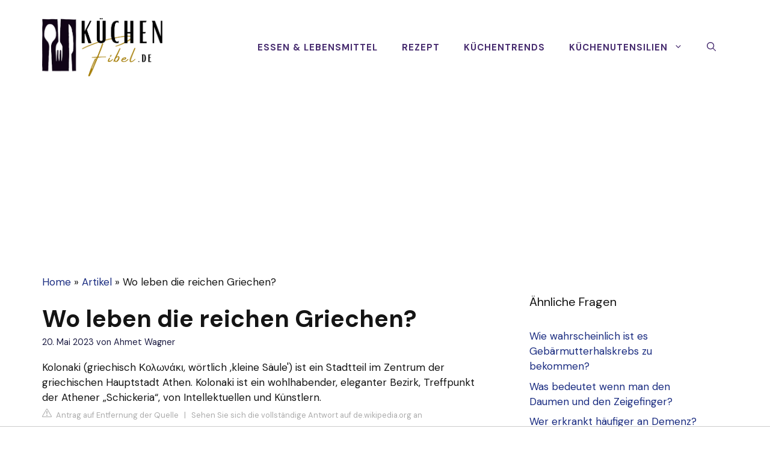

--- FILE ---
content_type: text/html; charset=UTF-8
request_url: https://www.kuechenfibel.de/faq/wo-leben-die-reichen-griechen
body_size: 19225
content:
<!DOCTYPE html>
<html lang="de-DE" prefix="og: https://ogp.me/ns#">
<head>
    <meta charset="UTF-8">
    <meta name="viewport" content="width=device-width, initial-scale=1">
    <title>Wo leben die reichen Griechen?</title>
    <meta name="description"
          content="Kolonaki (griechisch Κολωνάκι, wörtlich ‚kleine Säule&#039;) ist ein Stadtteil im Zentrum der griechischen Hauptstadt Athen. Kolonaki ist ein wohlhabender, eleganter">
    <meta name="robots" content="follow, index, max-snippet:-1, max-video-preview:-1, max-image-preview:large"/>
    <link rel='dns-prefetch' href='//fonts.googleapis.com'/>
    <link href='https://fonts.gstatic.com' crossorigin rel='preconnect'/>

    <link rel='stylesheet' id='generate-widget-areas-css'
          href='https://www.kuechenfibel.de/wp-content/themes/generatepress/assets/css/components/widget-areas.min.css?ver=3.1.3'
          media='all'/>
    <link rel='stylesheet' id='generate-style-css'
          href='https://www.kuechenfibel.de/wp-content/themes/generatepress/assets/css/main.min.css?ver=3.1.3'
          media='all'/>
    <style id='generate-style-inline-css'>
        body {
            background-color: var(--base-3);
            color: var(--contrast);
        }

        a {
            color: var(--accent-2);
        }

        a:hover, a:focus, a:active {
            color: var(--contrast);
        }

        .wp-block-group__inner-container {
            max-width: 1200px;
            margin-left: auto;
            margin-right: auto;
        }

        .site-header .header-image {
            width: 200px;
        }

        .generate-back-to-top {
            font-size: 20px;
            border-radius: 3px;
            position: fixed;
            bottom: 30px;
            right: 30px;
            line-height: 40px;
            width: 40px;
            text-align: center;
            z-index: 10;
            transition: opacity 300ms ease-in-out;
        }

        .navigation-search {
            position: absolute;
            left: -99999px;
            pointer-events: none;
            visibility: hidden;
            z-index: 20;
            width: 100%;
            top: 0;
            transition: opacity 100ms ease-in-out;
            opacity: 0;
        }

        .navigation-search.nav-search-active {
            left: 0;
            right: 0;
            pointer-events: auto;
            visibility: visible;
            opacity: 1;
        }

        .navigation-search input[type="search"] {
            outline: 0;
            border: 0;
            vertical-align: bottom;
            line-height: 1;
            opacity: 0.9;
            width: 100%;
            z-index: 20;
            border-radius: 0;
            -webkit-appearance: none;
            height: 60px;
        }

        .navigation-search input::-ms-clear {
            display: none;
            width: 0;
            height: 0;
        }

        .navigation-search input::-ms-reveal {
            display: none;
            width: 0;
            height: 0;
        }

        .navigation-search input::-webkit-search-decoration, .navigation-search input::-webkit-search-cancel-button, .navigation-search input::-webkit-search-results-button, .navigation-search input::-webkit-search-results-decoration {
            display: none;
        }

        .gen-sidebar-nav .navigation-search {
            top: auto;
            bottom: 0;
        }

        :root {
            --contrast: #141414;
            --contrast-2: #1b1b42;
            --contrast-3: #9898b1;
            --base: #e1e6ed;
            --base-2: #f2f5fa;
            --base-3: #ffffff;
            --accent: #482d70;
            --accent-hover: #5e3f8c;
            --accent-2: #192b80;
        }

        .has-contrast-color {
            color: #141414;
        }

        .has-contrast-background-color {
            background-color: #141414;
        }

        .has-contrast-2-color {
            color: #1b1b42;
        }

        .has-contrast-2-background-color {
            background-color: #1b1b42;
        }

        .has-contrast-3-color {
            color: #9898b1;
        }

        .has-contrast-3-background-color {
            background-color: #9898b1;
        }

        .has-base-color {
            color: #e1e6ed;
        }

        .has-base-background-color {
            background-color: #e1e6ed;
        }

        .has-base-2-color {
            color: #f2f5fa;
        }

        .has-base-2-background-color {
            background-color: #f2f5fa;
        }

        .has-base-3-color {
            color: #ffffff;
        }

        .has-base-3-background-color {
            background-color: #ffffff;
        }

        .has-accent-color {
            color: #482d70;
        }

        .has-accent-background-color {
            background-color: #482d70;
        }

        .has-accent-hover-color {
            color: #5e3f8c;
        }

        .has-accent-hover-background-color {
            background-color: #5e3f8c;
        }

        .has-accent-2-color {
            color: #192b80;
        }

        .has-accent-2-background-color {
            background-color: #192b80;
        }

        body, button, input, select, textarea {
            font-family: DM Sans, sans-serif;
            font-size: 17px;
        }

        body {
            line-height: 1.5;
        }

        .main-navigation a, .main-navigation .menu-toggle, .main-navigation .menu-bar-items {
            font-weight: 700;
            text-transform: uppercase;
            font-size: 15px;
        }

        button:not(.menu-toggle), html input[type="button"], input[type="reset"], input[type="submit"], .button, .wp-block-button .wp-block-button__link {
            font-weight: 600;
            font-size: 19px;
        }

        h1 {
            font-weight: 700;
            font-size: 40px;
            line-height: 1.1;
        }

        h2 {
            font-weight: 600;
            font-size: 32px;
            line-height: 1.2;
        }

        h3 {
            font-weight: 600;
            font-size: 26px;
            line-height: 1.3;
        }

        h4 {
            font-weight: 600;
            font-size: 21px;
            line-height: 1.4;
        }

        .main-title {
            font-weight: bold;
            text-transform: uppercase;
            font-size: 29px;
        }

        .top-bar {
            background-color: #636363;
            color: #ffffff;
        }

        .top-bar a {
            color: #ffffff;
        }

        .top-bar a:hover {
            color: #303030;
        }

        .site-header {
            background-color: var(--base-3);
        }

        .main-title a, .main-title a:hover {
            color: var(--accent-2);
        }

        .site-description {
            color: var(--contrast-3);
        }

        .main-navigation .main-nav ul li a, .main-navigation .menu-toggle, .main-navigation .menu-bar-items {
            color: var(--accent);
        }

        .main-navigation .main-nav ul li:not([class*="current-menu-"]):hover > a, .main-navigation .main-nav ul li:not([class*="current-menu-"]):focus > a, .main-navigation .main-nav ul li.sfHover:not([class*="current-menu-"]) > a, .main-navigation .menu-bar-item:hover > a, .main-navigation .menu-bar-item.sfHover > a {
            color: var(--contrast-2);
        }

        button.menu-toggle:hover, button.menu-toggle:focus {
            color: var(--accent);
        }

        .main-navigation .main-nav ul li[class*="current-menu-"] > a {
            color: var(--contrast-2);
        }

        .navigation-search input[type="search"], .navigation-search input[type="search"]:active, .navigation-search input[type="search"]:focus, .main-navigation .main-nav ul li.search-item.active > a, .main-navigation .menu-bar-items .search-item.active > a {
            color: var(--contrast-2);
        }

        .main-navigation ul ul {
            background-color: #eaeaea;
        }

        .main-navigation .main-nav ul ul li a {
            color: #515151;
        }

        .main-navigation .main-nav ul ul li:not([class*="current-menu-"]):hover > a, .main-navigation .main-nav ul ul li:not([class*="current-menu-"]):focus > a, .main-navigation .main-nav ul ul li.sfHover:not([class*="current-menu-"]) > a {
            color: #7a8896;
            background-color: #eaeaea;
        }

        .main-navigation .main-nav ul ul li[class*="current-menu-"] > a {
            color: #7a8896;
            background-color: #eaeaea;
        }

        .separate-containers .inside-article, .separate-containers .comments-area, .separate-containers .page-header, .one-container .container, .separate-containers .paging-navigation, .inside-page-header {
            background-color: var(--base-3);
        }

        .entry-title a {
            color: var(--contrast);
        }

        .entry-title a:hover {
            color: var(--accent-2);
        }

        .entry-meta {
            color: var(--contrast-2);
        }

        .sidebar .widget {
            background-color: var(--base-3);
        }

        .footer-widgets {
            background-color: var(--base-3);
        }

        .site-info {
            background-color: var(--base-3);
        }

        input[type="text"], input[type="email"], input[type="url"], input[type="password"], input[type="search"], input[type="tel"], input[type="number"], textarea, select {
            color: var(--contrast);
            background-color: #ffffff;
            border-color: var(--base);
        }

        input[type="text"]:focus, input[type="email"]:focus, input[type="url"]:focus, input[type="password"]:focus, input[type="search"]:focus, input[type="tel"]:focus, input[type="number"]:focus, textarea:focus, select:focus {
            color: var(--contrast);
            background-color: #ffffff;
            border-color: var(--contrast-3);
        }

        button, html input[type="button"], input[type="reset"], input[type="submit"], a.button, a.wp-block-button__link:not(.has-background) {
            color: var(--base-3);
            background-color: var(--accent);
        }

        button:hover, html input[type="button"]:hover, input[type="reset"]:hover, input[type="submit"]:hover, a.button:hover, button:focus, html input[type="button"]:focus, input[type="reset"]:focus, input[type="submit"]:focus, a.button:focus, a.wp-block-button__link:not(.has-background):active, a.wp-block-button__link:not(.has-background):focus, a.wp-block-button__link:not(.has-background):hover {
            color: var(--base-3);
            background-color: var(--accent-hover);
        }

        a.generate-back-to-top {
            background-color: rgba(0, 0, 0, 0.4);
            color: #ffffff;
        }

        a.generate-back-to-top:hover, a.generate-back-to-top:focus {
            background-color: rgba(0, 0, 0, 0.6);
            color: #ffffff;
        }

        @media (max-width: 992px) {
            .main-navigation .menu-bar-item:hover > a, .main-navigation .menu-bar-item.sfHover > a {
                background: none;
                color: var(--accent);
            }
        }

        .inside-header {
            padding: 30px;
        }

        .nav-below-header .main-navigation .inside-navigation.grid-container, .nav-above-header .main-navigation .inside-navigation.grid-container {
            padding: 0px 10px 0px 10px;
        }

        .separate-containers .inside-article, .separate-containers .comments-area, .separate-containers .page-header, .separate-containers .paging-navigation, .one-container .site-content, .inside-page-header {
            padding: 20px 30px 20px 30px;
        }

        .site-main .wp-block-group__inner-container {
            padding: 70px 30px 20px 30px;
        }

        .separate-containers .paging-navigation {
            padding-top: 20px;
            padding-bottom: 20px;
        }

        .entry-content .alignwide, body:not(.no-sidebar) .entry-content .alignfull {
            margin-left: -30px;
            width: calc(100% + 60px);
            max-width: calc(100% + 60px);
        }

        .one-container.right-sidebar .site-main, .one-container.both-right .site-main {
            margin-right: 30px;
        }

        .one-container.left-sidebar .site-main, .one-container.both-left .site-main {
            margin-left: 30px;
        }

        .one-container.both-sidebars .site-main {
            margin: 0px 30px 0px 30px;
        }

        .sidebar .widget, .page-header, .widget-area .main-navigation, .site-main > * {
            margin-bottom: 40px;
        }

        .separate-containers .site-main {
            margin: 40px;
        }

        .both-right .inside-left-sidebar, .both-left .inside-left-sidebar {
            margin-right: 20px;
        }

        .both-right .inside-right-sidebar, .both-left .inside-right-sidebar {
            margin-left: 20px;
        }

        .one-container.archive .post:not(:last-child), .one-container.blog .post:not(:last-child) {
            padding-bottom: 20px;
        }

        .separate-containers .featured-image {
            margin-top: 40px;
        }

        .separate-containers .inside-right-sidebar, .separate-containers .inside-left-sidebar {
            margin-top: 40px;
            margin-bottom: 40px;
        }

        .rtl .menu-item-has-children .dropdown-menu-toggle {
            padding-left: 20px;
        }

        .rtl .main-navigation .main-nav ul li.menu-item-has-children > a {
            padding-right: 20px;
        }

        .widget-area .widget {
            padding: 30px;
        }

        .footer-widgets-container {
            padding: 0px 40px 0px 40px;
        }

        .inside-site-info {
            padding: 20px;
        }

        @media (max-width: 768px) {
            .separate-containers .inside-article, .separate-containers .comments-area, .separate-containers .page-header, .separate-containers .paging-navigation, .one-container .site-content, .inside-page-header {
                padding: 20px 30px 20px 30px;
            }

            .site-main .wp-block-group__inner-container {
                padding: 80px 30px 20px 30px;
            }

            .inside-top-bar {
                padding-right: 30px;
                padding-left: 30px;
            }

            .inside-header {
                padding-top: 20px;
                padding-right: 20px;
                padding-bottom: 20px;
                padding-left: 30px;
            }

            .widget-area .widget {
                padding-top: 20px;
                padding-right: 20px;
                padding-bottom: 20px;
                padding-left: 20px;
            }

            .footer-widgets-container {
                padding-top: 0px;
                padding-right: 0px;
                padding-bottom: 0px;
                padding-left: 0px;
            }

            .inside-site-info {
                padding-right: 30px;
                padding-left: 30px;
            }

            .entry-content .alignwide, body:not(.no-sidebar) .entry-content .alignfull {
                margin-left: -30px;
                width: calc(100% + 60px);
                max-width: calc(100% + 60px);
            }

            .one-container .site-main .paging-navigation {
                margin-bottom: 40px;
            }
        }

        /* End cached CSS */
        .is-right-sidebar {
            width: 25%;
        }

        .is-left-sidebar {
            width: 30%;
        }

        .site-content .content-area {
            width: 75%;
        }

        @media (max-width: 992px) {
            .main-navigation .menu-toggle, .sidebar-nav-mobile:not(#sticky-placeholder) {
                display: block;
            }

            .main-navigation ul, .gen-sidebar-nav, .main-navigation:not(.slideout-navigation):not(.toggled) .main-nav > ul, .has-inline-mobile-toggle #site-navigation .inside-navigation > *:not(.navigation-search):not(.main-nav) {
                display: none;
            }

            .nav-align-right .inside-navigation, .nav-align-center .inside-navigation {
                justify-content: space-between;
            }

            .has-inline-mobile-toggle .mobile-menu-control-wrapper {
                display: flex;
                flex-wrap: wrap;
            }

            .has-inline-mobile-toggle .inside-header {
                flex-direction: row;
                text-align: left;
                flex-wrap: wrap;
            }

            .has-inline-mobile-toggle .header-widget, .has-inline-mobile-toggle #site-navigation {
                flex-basis: 100%;
            }

            .nav-float-left .has-inline-mobile-toggle #site-navigation {
                order: 10;
            }
        }

        .dynamic-author-image-rounded {
            border-radius: 100%;
        }

        .dynamic-featured-image, .dynamic-author-image {
            vertical-align: middle;
        }

        .one-container.blog .dynamic-content-template:not(:last-child), .one-container.archive .dynamic-content-template:not(:last-child) {
            padding-bottom: 0px;
        }

        .dynamic-entry-excerpt > p:last-child {
            margin-bottom: 0px;
        }

        .post-image:not(:first-child), .page-content:not(:first-child), .entry-content:not(:first-child), .entry-summary:not(:first-child), footer.entry-meta {
            margin-top: 1.1em;
        }

        .post-image-above-header .inside-article div.featured-image, .post-image-above-header .inside-article div.post-image {
            margin-bottom: 1.1em;
        }

        .main-navigation.slideout-navigation .main-nav > ul > li > a {
            line-height: 60px;
        }
    </style>
    <link rel='stylesheet' id='generate-google-fonts-css'
          href='https://fonts.googleapis.com/css?family=Source+Sans+Pro%3Aregular%2C600%2C700%7CDM+Sans%3Aregular%2Citalic%2C500%2C500italic%2C700%2C700italic&#038;display=auto&#038;ver=3.1.3'
          media='all'/>


    <link rel='stylesheet' id='generate-offside-css'
          href='https://www.kuechenfibel.de/wp-content/plugins/gp-premium/menu-plus/functions/css/offside.min.css?ver=2.1.2'
          media='all'/>
    <style id='generate-offside-inline-css'>
        .slideout-navigation.main-navigation {
            background-color: var(--contrast-2);
        }

        .slideout-navigation.main-navigation .main-nav ul li a {
            color: #ffffff;
        }

        .slideout-navigation.main-navigation ul ul {
            background-color: rgba(0, 0, 0, 0);
        }

        .slideout-navigation.main-navigation .main-nav ul ul li a {
            color: #ffffff;
        }

        .slideout-navigation.main-navigation .main-nav ul li:not([class*="current-menu-"]):hover > a, .slideout-navigation.main-navigation .main-nav ul li:not([class*="current-menu-"]):focus > a, .slideout-navigation.main-navigation .main-nav ul li.sfHover:not([class*="current-menu-"]) > a {
            color: #f2f5fa;
        }

        .slideout-navigation.main-navigation .main-nav ul ul li:not([class*="current-menu-"]):hover > a, .slideout-navigation.main-navigation .main-nav ul ul li:not([class*="current-menu-"]):focus > a, .slideout-navigation.main-navigation .main-nav ul ul li.sfHover:not([class*="current-menu-"]) > a {
            background-color: rgba(0, 0, 0, 0);
        }

        .slideout-navigation.main-navigation .main-nav ul li[class*="current-menu-"] > a {
            color: #ffffff;
        }

        .slideout-navigation.main-navigation .main-nav ul ul li[class*="current-menu-"] > a {
            background-color: rgba(0, 0, 0, 0);
        }

        .slideout-navigation, .slideout-navigation a {
            color: #ffffff;
        }

        .slideout-navigation button.slideout-exit {
            color: #ffffff;
            padding-left: 20px;
            padding-right: 20px;
        }

        .slide-opened nav.toggled .menu-toggle:before {
            display: none;
        }

        @media (max-width: 992px) {
            .menu-bar-item.slideout-toggle {
                display: none;
            }
        }

        .slideout-navigation.main-navigation .main-nav ul li a {
            font-weight: 600;
            text-transform: uppercase;
            font-size: 20px;
        }

        @media (max-width: 768px) {
            .slideout-navigation.main-navigation .main-nav ul li a {
                font-size: 20px;
            }
        }
    </style>
    <script src='https://www.kuechenfibel.de/wp-includes/js/jquery/jquery.min.js?ver=3.6.3'
            id='jquery-core-js'></script>
    <script src='https://www.kuechenfibel.de/wp-includes/js/jquery/jquery-migrate.min.js?ver=3.4.0'
            id='jquery-migrate-js'></script>


    <style type="text/css">.aawp .aawp-tb__row--highlight {
            background-color: #256aaf;
        }

        .aawp .aawp-tb__row--highlight {
            color: #fff;
        }

        .aawp .aawp-tb__row--highlight a {
            color: #fff;
        }</style>
    <style type="text/css">.aawp div *, .aawp span *, .aawp div *:before, .aawp span *:before, .aawp div *:after, .aawp span *:after {
            box-sizing: border-box;
            text-align: center;
            padding: 15px;
        }</style>
    <style type="text/css"> .wprm-comment-rating svg {
            width: 18px !important;
            height: 18px !important;
        }

        img.wprm-comment-rating {
            width: 90px !important;
            height: 18px !important;
        }

        .wprm-comment-rating svg path {
            fill: #343434;
        }

        .wprm-comment-rating svg polygon {
            stroke: #343434;
        }

        .wprm-comment-ratings-container svg .wprm-star-full {
            fill: #343434;
        }

        .wprm-comment-ratings-container svg .wprm-star-empty {
            stroke: #343434;
        }</style>
    <style type="text/css">.wprm-recipe-template-snippet-basic-buttons {
            font-family: inherit; /* wprm_font_family type=font */
            font-size: 0.9em; /* wprm_font_size type=font_size */
            text-align: center; /* wprm_text_align type=align */
            margin-top: 0px; /* wprm_margin_top type=size */
            margin-bottom: 10px; /* wprm_margin_bottom type=size */
        }

        .wprm-recipe-template-snippet-basic-buttons a {
            margin: 5px; /* wprm_margin_button type=size */
            margin: 5px; /* wprm_margin_button type=size */
        }

        .wprm-recipe-template-snippet-basic-buttons a:first-child {
            margin-left: 0;
        }

        .wprm-recipe-template-snippet-basic-buttons a:last-child {
            margin-right: 0;
        }

        .wprm-recipe-template-chic {
            margin: 20px auto;
            background-color: #fafafa; /* wprm_background type=color */
            font-family: -apple-system, BlinkMacSystemFont, "Segoe UI", Roboto, Oxygen-Sans, Ubuntu, Cantarell, "Helvetica Neue", sans-serif; /* wprm_main_font_family type=font */
            font-size: 0.9em; /* wprm_main_font_size type=font_size */
            line-height: 1.5em; /* wprm_main_line_height type=font_size */
            color: #333333; /* wprm_main_text type=color */
            max-width: 650px; /* wprm_max_width type=size */
        }

        .wprm-recipe-template-chic a {
            color: #3498db; /* wprm_link type=color */
        }

        .wprm-recipe-template-chic p, .wprm-recipe-template-chic li {
            font-family: -apple-system, BlinkMacSystemFont, "Segoe UI", Roboto, Oxygen-Sans, Ubuntu, Cantarell, "Helvetica Neue", sans-serif; /* wprm_main_font_family type=font */
            font-size: 1em !important;
            line-height: 1.5em !important; /* wprm_main_line_height type=font_size */
        }

        .wprm-recipe-template-chic li {
            margin: 0 0 0 32px !important;
            padding: 0 !important;
        }

        .rtl .wprm-recipe-template-chic li {
            margin: 0 32px 0 0 !important;
        }

        .wprm-recipe-template-chic ol, .wprm-recipe-template-chic ul {
            margin: 0 !important;
            padding: 0 !important;
        }

        .wprm-recipe-template-chic br {
            display: none;
        }

        .wprm-recipe-template-chic .wprm-recipe-name,
        .wprm-recipe-template-chic .wprm-recipe-header {
            font-family: -apple-system, BlinkMacSystemFont, "Segoe UI", Roboto, Oxygen-Sans, Ubuntu, Cantarell, "Helvetica Neue", sans-serif; /* wprm_header_font_family type=font */
            color: #000000; /* wprm_header_text type=color */
            line-height: 1.3em; /* wprm_header_line_height type=font_size */
        }

        .wprm-recipe-template-chic h1,
        .wprm-recipe-template-chic h2,
        .wprm-recipe-template-chic h3,
        .wprm-recipe-template-chic h4,
        .wprm-recipe-template-chic h5,
        .wprm-recipe-template-chic h6 {
            font-family: -apple-system, BlinkMacSystemFont, "Segoe UI", Roboto, Oxygen-Sans, Ubuntu, Cantarell, "Helvetica Neue", sans-serif; /* wprm_header_font_family type=font */
            color: #212121; /* wprm_header_text type=color */
            line-height: 1.3em; /* wprm_header_line_height type=font_size */
            margin: 0 !important;
            padding: 0 !important;
        }

        .wprm-recipe-template-chic .wprm-recipe-header {
            margin-top: 1.2em !important;
        }

        .wprm-recipe-template-chic h1 {
            font-size: 2em; /* wprm_h1_size type=font_size */
        }

        .wprm-recipe-template-chic h2 {
            font-size: 1.8em; /* wprm_h2_size type=font_size */
        }

        .wprm-recipe-template-chic h3 {
            font-size: 1.2em; /* wprm_h3_size type=font_size */
        }

        .wprm-recipe-template-chic h4 {
            font-size: 1em; /* wprm_h4_size type=font_size */
        }

        .wprm-recipe-template-chic h5 {
            font-size: 1em; /* wprm_h5_size type=font_size */
        }

        .wprm-recipe-template-chic h6 {
            font-size: 1em; /* wprm_h6_size type=font_size */
        }

        .wprm-recipe-template-chic {
            font-size: 1em; /* wprm_main_font_size type=font_size */
            border-style: solid; /* wprm_border_style type=border */
            border-width: 1px; /* wprm_border_width type=size */
            border-color: #E0E0E0; /* wprm_border type=color */
            padding: 10px;
            background-color: #ffffff; /* wprm_background type=color */
            max-width: 950px; /* wprm_max_width type=size */
        }

        .wprm-recipe-template-chic a {
            color: #5A822B; /* wprm_link type=color */
        }

        .wprm-recipe-template-chic .wprm-recipe-name {
            line-height: 1.3em;
            font-weight: bold;
        }

        .wprm-recipe-template-chic .wprm-template-chic-buttons {
            clear: both;
            font-size: 0.9em;
            text-align: center;
        }

        .wprm-recipe-template-chic .wprm-template-chic-buttons .wprm-recipe-icon {
            margin-right: 5px;
        }

        .wprm-recipe-template-chic .wprm-recipe-header {
            margin-bottom: 0.5em !important;
        }

        .wprm-recipe-template-chic .wprm-nutrition-label-container {
            font-size: 0.9em;
        }

        .wprm-recipe-template-chic .wprm-call-to-action {
            border-radius: 3px;
        }

        .wprm-recipe-template-compact-howto {
            margin: 20px auto;
            background-color: #fafafa; /* wprm_background type=color */
            font-family: -apple-system, BlinkMacSystemFont, "Segoe UI", Roboto, Oxygen-Sans, Ubuntu, Cantarell, "Helvetica Neue", sans-serif; /* wprm_main_font_family type=font */
            font-size: 0.9em; /* wprm_main_font_size type=font_size */
            line-height: 1.5em; /* wprm_main_line_height type=font_size */
            color: #333333; /* wprm_main_text type=color */
            max-width: 650px; /* wprm_max_width type=size */
        }

        .wprm-recipe-template-compact-howto a {
            color: #3498db; /* wprm_link type=color */
        }

        .wprm-recipe-template-compact-howto p, .wprm-recipe-template-compact-howto li {
            font-family: -apple-system, BlinkMacSystemFont, "Segoe UI", Roboto, Oxygen-Sans, Ubuntu, Cantarell, "Helvetica Neue", sans-serif; /* wprm_main_font_family type=font */
            font-size: 1em !important;
            line-height: 1.5em !important; /* wprm_main_line_height type=font_size */
        }

        .wprm-recipe-template-compact-howto li {
            margin: 0 0 0 32px !important;
            padding: 0 !important;
        }

        .rtl .wprm-recipe-template-compact-howto li {
            margin: 0 32px 0 0 !important;
        }

        .wprm-recipe-template-compact-howto ol, .wprm-recipe-template-compact-howto ul {
            margin: 0 !important;
            padding: 0 !important;
        }

        .wprm-recipe-template-compact-howto br {
            display: none;
        }

        .wprm-recipe-template-compact-howto .wprm-recipe-name,
        .wprm-recipe-template-compact-howto .wprm-recipe-header {
            font-family: -apple-system, BlinkMacSystemFont, "Segoe UI", Roboto, Oxygen-Sans, Ubuntu, Cantarell, "Helvetica Neue", sans-serif; /* wprm_header_font_family type=font */
            color: #000000; /* wprm_header_text type=color */
            line-height: 1.3em; /* wprm_header_line_height type=font_size */
        }

        .wprm-recipe-template-compact-howto h1,
        .wprm-recipe-template-compact-howto h2,
        .wprm-recipe-template-compact-howto h3,
        .wprm-recipe-template-compact-howto h4,
        .wprm-recipe-template-compact-howto h5,
        .wprm-recipe-template-compact-howto h6 {
            font-family: -apple-system, BlinkMacSystemFont, "Segoe UI", Roboto, Oxygen-Sans, Ubuntu, Cantarell, "Helvetica Neue", sans-serif; /* wprm_header_font_family type=font */
            color: #212121; /* wprm_header_text type=color */
            line-height: 1.3em; /* wprm_header_line_height type=font_size */
            margin: 0 !important;
            padding: 0 !important;
        }

        .wprm-recipe-template-compact-howto .wprm-recipe-header {
            margin-top: 1.2em !important;
        }

        .wprm-recipe-template-compact-howto h1 {
            font-size: 2em; /* wprm_h1_size type=font_size */
        }

        .wprm-recipe-template-compact-howto h2 {
            font-size: 1.8em; /* wprm_h2_size type=font_size */
        }

        .wprm-recipe-template-compact-howto h3 {
            font-size: 1.2em; /* wprm_h3_size type=font_size */
        }

        .wprm-recipe-template-compact-howto h4 {
            font-size: 1em; /* wprm_h4_size type=font_size */
        }

        .wprm-recipe-template-compact-howto h5 {
            font-size: 1em; /* wprm_h5_size type=font_size */
        }

        .wprm-recipe-template-compact-howto h6 {
            font-size: 1em; /* wprm_h6_size type=font_size */
        }

        .wprm-recipe-template-compact-howto {
            border-style: solid; /* wprm_border_style type=border */
            border-width: 1px; /* wprm_border_width type=size */
            border-color: #777777; /* wprm_border type=color */
            border-radius: 0px; /* wprm_border_radius type=size */
            padding: 10px;
        }</style>
    <style type="text/css">.saboxplugin-wrap {
            -webkit-box-sizing: border-box;
            -moz-box-sizing: border-box;
            -ms-box-sizing: border-box;
            box-sizing: border-box;
            border: 1px solid #eee;
            width: 100%;
            clear: both;
            display: block;
            overflow: hidden;
            word-wrap: break-word;
            position: relative
        }

        .saboxplugin-wrap .saboxplugin-gravatar {
            float: left;
            padding: 0 20px 20px 20px
        }

        .saboxplugin-wrap .saboxplugin-gravatar img {
            max-width: 100px;
            height: auto;
            border-radius: 0;
        }

        .saboxplugin-wrap .saboxplugin-authorname {
            font-size: 18px;
            line-height: 1;
            margin: 20px 0 0 20px;
            display: block
        }

        .saboxplugin-wrap .saboxplugin-authorname a {
            text-decoration: none
        }

        .saboxplugin-wrap .saboxplugin-authorname a:focus {
            outline: 0
        }

        .saboxplugin-wrap .saboxplugin-desc {
            display: block;
            margin: 5px 20px
        }

        .saboxplugin-wrap .saboxplugin-desc a {
            text-decoration: underline
        }

        .saboxplugin-wrap .saboxplugin-desc p {
            margin: 5px 0 12px
        }

        .saboxplugin-wrap .saboxplugin-web {
            margin: 0 20px 15px;
            text-align: left
        }

        .saboxplugin-wrap .sab-web-position {
            text-align: right
        }

        .saboxplugin-wrap .saboxplugin-web a {
            color: #ccc;
            text-decoration: none
        }

        .saboxplugin-wrap .saboxplugin-socials {
            position: relative;
            display: block;
            background: #fcfcfc;
            padding: 5px;
            border-top: 1px solid #eee
        }

        .saboxplugin-wrap .saboxplugin-socials a svg {
            width: 20px;
            height: 20px
        }

        .saboxplugin-wrap .saboxplugin-socials a svg .st2 {
            fill: #fff;
            transform-origin: center center;
        }

        .saboxplugin-wrap .saboxplugin-socials a svg .st1 {
            fill: rgba(0, 0, 0, .3)
        }

        .saboxplugin-wrap .saboxplugin-socials a:hover {
            opacity: .8;
            -webkit-transition: opacity .4s;
            -moz-transition: opacity .4s;
            -o-transition: opacity .4s;
            transition: opacity .4s;
            box-shadow: none !important;
            -webkit-box-shadow: none !important
        }

        .saboxplugin-wrap .saboxplugin-socials .saboxplugin-icon-color {
            box-shadow: none;
            padding: 0;
            border: 0;
            -webkit-transition: opacity .4s;
            -moz-transition: opacity .4s;
            -o-transition: opacity .4s;
            transition: opacity .4s;
            display: inline-block;
            color: #fff;
            font-size: 0;
            text-decoration: inherit;
            margin: 5px;
            -webkit-border-radius: 0;
            -moz-border-radius: 0;
            -ms-border-radius: 0;
            -o-border-radius: 0;
            border-radius: 0;
            overflow: hidden
        }

        .saboxplugin-wrap .saboxplugin-socials .saboxplugin-icon-grey {
            text-decoration: inherit;
            box-shadow: none;
            position: relative;
            display: -moz-inline-stack;
            display: inline-block;
            vertical-align: middle;
            zoom: 1;
            margin: 10px 5px;
            color: #444;
            fill: #444
        }

        .clearfix:after, .clearfix:before {
            content: ' ';
            display: table;
            line-height: 0;
            clear: both
        }

        .ie7 .clearfix {
            zoom: 1
        }

        .saboxplugin-socials.sabox-colored .saboxplugin-icon-color .sab-twitch {
            border-color: #38245c
        }

        .saboxplugin-socials.sabox-colored .saboxplugin-icon-color .sab-addthis {
            border-color: #e91c00
        }

        .saboxplugin-socials.sabox-colored .saboxplugin-icon-color .sab-behance {
            border-color: #003eb0
        }

        .saboxplugin-socials.sabox-colored .saboxplugin-icon-color .sab-delicious {
            border-color: #06c
        }

        .saboxplugin-socials.sabox-colored .saboxplugin-icon-color .sab-deviantart {
            border-color: #036824
        }

        .saboxplugin-socials.sabox-colored .saboxplugin-icon-color .sab-digg {
            border-color: #00327c
        }

        .saboxplugin-socials.sabox-colored .saboxplugin-icon-color .sab-dribbble {
            border-color: #ba1655
        }

        .saboxplugin-socials.sabox-colored .saboxplugin-icon-color .sab-facebook {
            border-color: #1e2e4f
        }

        .saboxplugin-socials.sabox-colored .saboxplugin-icon-color .sab-flickr {
            border-color: #003576
        }

        .saboxplugin-socials.sabox-colored .saboxplugin-icon-color .sab-github {
            border-color: #264874
        }

        .saboxplugin-socials.sabox-colored .saboxplugin-icon-color .sab-google {
            border-color: #0b51c5
        }

        .saboxplugin-socials.sabox-colored .saboxplugin-icon-color .sab-googleplus {
            border-color: #96271a
        }

        .saboxplugin-socials.sabox-colored .saboxplugin-icon-color .sab-html5 {
            border-color: #902e13
        }

        .saboxplugin-socials.sabox-colored .saboxplugin-icon-color .sab-instagram {
            border-color: #1630aa
        }

        .saboxplugin-socials.sabox-colored .saboxplugin-icon-color .sab-linkedin {
            border-color: #00344f
        }

        .saboxplugin-socials.sabox-colored .saboxplugin-icon-color .sab-pinterest {
            border-color: #5b040e
        }

        .saboxplugin-socials.sabox-colored .saboxplugin-icon-color .sab-reddit {
            border-color: #992900
        }

        .saboxplugin-socials.sabox-colored .saboxplugin-icon-color .sab-rss {
            border-color: #a43b0a
        }

        .saboxplugin-socials.sabox-colored .saboxplugin-icon-color .sab-sharethis {
            border-color: #5d8420
        }

        .saboxplugin-socials.sabox-colored .saboxplugin-icon-color .sab-skype {
            border-color: #00658a
        }

        .saboxplugin-socials.sabox-colored .saboxplugin-icon-color .sab-soundcloud {
            border-color: #995200
        }

        .saboxplugin-socials.sabox-colored .saboxplugin-icon-color .sab-spotify {
            border-color: #0f612c
        }

        .saboxplugin-socials.sabox-colored .saboxplugin-icon-color .sab-stackoverflow {
            border-color: #a95009
        }

        .saboxplugin-socials.sabox-colored .saboxplugin-icon-color .sab-steam {
            border-color: #006388
        }

        .saboxplugin-socials.sabox-colored .saboxplugin-icon-color .sab-user_email {
            border-color: #b84e05
        }

        .saboxplugin-socials.sabox-colored .saboxplugin-icon-color .sab-stumbleUpon {
            border-color: #9b280e
        }

        .saboxplugin-socials.sabox-colored .saboxplugin-icon-color .sab-tumblr {
            border-color: #10151b
        }

        .saboxplugin-socials.sabox-colored .saboxplugin-icon-color .sab-twitter {
            border-color: #0967a0
        }

        .saboxplugin-socials.sabox-colored .saboxplugin-icon-color .sab-vimeo {
            border-color: #0d7091
        }

        .saboxplugin-socials.sabox-colored .saboxplugin-icon-color .sab-windows {
            border-color: #003f71
        }

        .saboxplugin-socials.sabox-colored .saboxplugin-icon-color .sab-whatsapp {
            border-color: #003f71
        }

        .saboxplugin-socials.sabox-colored .saboxplugin-icon-color .sab-wordpress {
            border-color: #0f3647
        }

        .saboxplugin-socials.sabox-colored .saboxplugin-icon-color .sab-yahoo {
            border-color: #14002d
        }

        .saboxplugin-socials.sabox-colored .saboxplugin-icon-color .sab-youtube {
            border-color: #900
        }

        .saboxplugin-socials.sabox-colored .saboxplugin-icon-color .sab-xing {
            border-color: #000202
        }

        .saboxplugin-socials.sabox-colored .saboxplugin-icon-color .sab-mixcloud {
            border-color: #2475a0
        }

        .saboxplugin-socials.sabox-colored .saboxplugin-icon-color .sab-vk {
            border-color: #243549
        }

        .saboxplugin-socials.sabox-colored .saboxplugin-icon-color .sab-medium {
            border-color: #00452c
        }

        .saboxplugin-socials.sabox-colored .saboxplugin-icon-color .sab-quora {
            border-color: #420e00
        }

        .saboxplugin-socials.sabox-colored .saboxplugin-icon-color .sab-meetup {
            border-color: #9b181c
        }

        .saboxplugin-socials.sabox-colored .saboxplugin-icon-color .sab-goodreads {
            border-color: #000
        }

        .saboxplugin-socials.sabox-colored .saboxplugin-icon-color .sab-snapchat {
            border-color: #999700
        }

        .saboxplugin-socials.sabox-colored .saboxplugin-icon-color .sab-500px {
            border-color: #00557f
        }

        .saboxplugin-socials.sabox-colored .saboxplugin-icon-color .sab-mastodont {
            border-color: #185886
        }

        .sabox-plus-item {
            margin-bottom: 20px
        }

        @media screen and (max-width: 480px) {
            .saboxplugin-wrap {
                text-align: center
            }

            .saboxplugin-wrap .saboxplugin-gravatar {
                float: none;
                padding: 20px 0;
                text-align: center;
                margin: 0 auto;
                display: block
            }

            .saboxplugin-wrap .saboxplugin-gravatar img {
                float: none;
                display: inline-block;
                display: -moz-inline-stack;
                vertical-align: middle;
                zoom: 1
            }

            .saboxplugin-wrap .saboxplugin-desc {
                margin: 0 10px 20px;
                text-align: center
            }

            .saboxplugin-wrap .saboxplugin-authorname {
                text-align: center;
                margin: 10px 0 20px
            }
        }

        body .saboxplugin-authorname a, body .saboxplugin-authorname a:hover {
            box-shadow: none;
            -webkit-box-shadow: none
        }

        a.sab-profile-edit {
            font-size: 16px !important;
            line-height: 1 !important
        }

        .sab-edit-settings a, a.sab-profile-edit {
            color: #0073aa !important;
            box-shadow: none !important;
            -webkit-box-shadow: none !important
        }

        .sab-edit-settings {
            margin-right: 15px;
            position: absolute;
            right: 0;
            z-index: 2;
            bottom: 10px;
            line-height: 20px
        }

        .sab-edit-settings i {
            margin-left: 5px
        }

        .saboxplugin-socials {
            line-height: 1 !important
        }

        .rtl .saboxplugin-wrap .saboxplugin-gravatar {
            float: right
        }

        .rtl .saboxplugin-wrap .saboxplugin-authorname {
            display: flex;
            align-items: center
        }

        .rtl .saboxplugin-wrap .saboxplugin-authorname .sab-profile-edit {
            margin-right: 10px
        }

        .rtl .sab-edit-settings {
            right: auto;
            left: 0
        }

        img.sab-custom-avatar {
            max-width: 75px;
        }

        .saboxplugin-wrap .saboxplugin-gravatar img {
            -webkit-border-radius: 50%;
            -moz-border-radius: 50%;
            -ms-border-radius: 50%;
            -o-border-radius: 50%;
            border-radius: 50%;
        }

        .saboxplugin-wrap .saboxplugin-gravatar img {
            -webkit-border-radius: 50%;
            -moz-border-radius: 50%;
            -ms-border-radius: 50%;
            -o-border-radius: 50%;
            border-radius: 50%;
        }

        .saboxplugin-wrap {
            margin-top: 0px;
            margin-bottom: 0px;
            padding: 0px 0px
        }

        .saboxplugin-wrap .saboxplugin-authorname {
            font-size: 20px;
            line-height: 27px;
        }

        .saboxplugin-wrap .saboxplugin-desc p, .saboxplugin-wrap .saboxplugin-desc {
            font-size: 16px !important;
            line-height: 23px !important;
        }

        .saboxplugin-wrap .saboxplugin-web {
            font-size: 14px;
        }

        .saboxplugin-wrap .saboxplugin-socials a svg {
            width: 18px;
            height: 18px;
        }</style>
    <link rel="icon" href="https://www.kuechenfibel.de/wp-content/uploads/2022/07/favicon-150x150.png" sizes="32x32"/>
    <link rel="icon" href="https://www.kuechenfibel.de/wp-content/uploads/2022/07/favicon-300x300.png" sizes="192x192"/>
    <link rel="apple-touch-icon" href="https://www.kuechenfibel.de/wp-content/uploads/2022/07/favicon-300x300.png"/>
    <meta name="msapplication-TileImage"
          content="https://www.kuechenfibel.de/wp-content/uploads/2022/07/favicon-300x300.png"/>
    <style id="wp-custom-css">
        /* GeneratePress Site CSS */
        .main-navigation a {
            letter-spacing: 1px;
        }

        .featured-image img, .post-image img {
            border-radius: 8px;
        }

        .drop-shadow {
            box-shadow: 0px 0px 20px rgba(200, 200, 200, 0.2);
        }

        .round-top-corners img {
            border-radius: 8px 8px 0px 0px;
        }

        .main-navigation:not(.slideout-navigation) .main-nav li.nav-button a {
            color: var(--accent);
            border: 3px;
            border-style: solid;
            line-height: 36px;
            border-radius: 2px;
            margin-left: 20px;
            transition: all 0.6s ease 0s;
        }

        .main-navigation:not(.slideout-navigation) .main-nav li.nav-button a:hover {
            color: var(--accent-hover);
        }

        /* End GeneratePress Site CSS */

    </style>
            <style>
            aside .inner {
                margin-bottom: 30px;
            }

            aside .inner .title-holder {
                position: relative;
            }

            aside .inner .title-holder:before {
                content: "";
                position: absolute;
                left: 0;
                bottom: 6px;
                width: 100%;
                height: 12px;
                background-image: linear-gradient(45deg, #eeeeee 20%, #ffffff 20%, #ffffff 50%, #eeeeee 50%, #eeeeee 70%, #ffffff 70%, #ffffff 100%);
                background-size: 10px 10px;
            }

            aside .inner .title {
                background: #fff;
                display: inline-block;
                font-weight: bold;
                padding-right: 15px;
                position: relative;
            }

            aside .inner ul {
                margin: 0;
                padding: 15px 0;
                list-style: none;
                background: #fff;
                border-bottom: 2px solid #eee;
            }

            aside .inner ul li {
                margin-bottom: 10px;
                display: flex;
                line-height: normal;
                font-size: 0.9rem;
            }

            aside .inner ul li span {
                background: #7e55f0;
                color: #fff;
                padding: 0 15px;
                margin: 0 15px 0 0;
                border-radius: 3px;
                font-size: 0.9rem;
                height: 28px;
                display: inline-flex;
                align-items: center;
            }

            aside .inner ul li a {
                display: inline-block;
                margin-top: 6px;
            }

            .rating__stars {
                --star-size: 24px;
                --star-color: #ddd;
                --star-background: #ffbf00;
                --percent: calc(var(--rating) / 5 * 100%);
                display: inline-block;
                font-size: var(--star-size);
                font-family: Times;
                position: relative;
                top: 2px;
            }

            .rating__stars:before {
                content: '★★★★★';
                letter-spacing: 3px;
                background: linear-gradient(90deg, var(--star-background) var(--percent), var(--star-color) var(--percent));
                -webkit-background-clip: text;
                -webkit-text-fill-color: transparent;
            }

            .embed-responsive {
                position: relative;
                display: block;
                width: 100%;
                padding: 0;
                overflow: hidden;
            }

            .embed-responsive:before {
                display: block;
                content: "";
                padding-top: 56.25%;
            }

            .embed-responsive iframe {
                position: absolute;
                top: 0;
                bottom: 0;
                left: 0;
                width: 100%;
                height: 100%;
                border: 0;
            }

            /* Style the list */
            ul.breadcrumb {
                padding: 10px 0px;
                list-style: none;
            }

            /* Display list items side by side */
            ul.breadcrumb li {
                display: inline;
                font-size: 18px;
            }

            /* Add a slash symbol (/) before/behind each list item */
            ul.breadcrumb li + li:before {
                padding: 8px;
                color: black;
                content: "/\00a0";
            }

            /* Add a color to all links inside the list */
            ul.breadcrumb li a {
                text-decoration: none;
            }

            /* Add a color on mouse-over */
            ul.breadcrumb li a:hover {
                text-decoration: underline;
            }
            .d-none {
                display: none;
            }
            .d-block {
                display: block;
            }

            @media (min-width: 992px) {
                .d-md-block {
                    display: block!important;
                }
                .d-md-none {
                    display: none!important;
                }
            }
            .report-it {
                display: inline-flex;
                align-items: center;
                margin: 0 0 10px 0;
            }
            .view-url,
            .report-it a {
                color: #aaa;
                text-decoration: none;
            }
            a:hover {
                text-decoration: underline;
            }
            .report-it svg {
                margin-right: 4px;
            }
        </style>
                                    <script async src="https://tags.refinery89.com/v2/kuechenfibelde.js"></script>
    
        <link type="application/rss+xml" rel="alternate" title="Kuchen Fibel Homepage" href="https://www.kuechenfibel.de/faq/feed"/>
</head>

<body data-rsssl=1
      class="post-template-default single single-post postid-4034 single-format-standard wp-custom-logo wp-embed-responsive aawp-custom post-image-above-header post-image-aligned-center slideout-enabled slideout-mobile sticky-menu-fade right-sidebar nav-float-right one-container nav-search-enabled header-aligned-left dropdown-hover featured-image-active"
      itemtype="https://schema.org/Blog" itemscope>
<svg xmlns="http://www.w3.org/2000/svg" viewBox="0 0 0 0" width="0" height="0" focusable="false" role="none"
     style="visibility: hidden; position: absolute; left: -9999px; overflow: hidden;">
    <defs>
        <filter id="wp-duotone-dark-grayscale">
            <feColorMatrix color-interpolation-filters="sRGB" type="matrix"
                           values=" .299 .587 .114 0 0 .299 .587 .114 0 0 .299 .587 .114 0 0 .299 .587 .114 0 0 "/>
            <feComponentTransfer color-interpolation-filters="sRGB">
                <feFuncR type="table" tableValues="0 0.49803921568627"/>
                <feFuncG type="table" tableValues="0 0.49803921568627"/>
                <feFuncB type="table" tableValues="0 0.49803921568627"/>
                <feFuncA type="table" tableValues="1 1"/>
            </feComponentTransfer>
            <feComposite in2="SourceGraphic" operator="in"/>
        </filter>
    </defs>
</svg>
<svg xmlns="http://www.w3.org/2000/svg" viewBox="0 0 0 0" width="0" height="0" focusable="false" role="none"
     style="visibility: hidden; position: absolute; left: -9999px; overflow: hidden;">
    <defs>
        <filter id="wp-duotone-grayscale">
            <feColorMatrix color-interpolation-filters="sRGB" type="matrix"
                           values=" .299 .587 .114 0 0 .299 .587 .114 0 0 .299 .587 .114 0 0 .299 .587 .114 0 0 "/>
            <feComponentTransfer color-interpolation-filters="sRGB">
                <feFuncR type="table" tableValues="0 1"/>
                <feFuncG type="table" tableValues="0 1"/>
                <feFuncB type="table" tableValues="0 1"/>
                <feFuncA type="table" tableValues="1 1"/>
            </feComponentTransfer>
            <feComposite in2="SourceGraphic" operator="in"/>
        </filter>
    </defs>
</svg>
<svg xmlns="http://www.w3.org/2000/svg" viewBox="0 0 0 0" width="0" height="0" focusable="false" role="none"
     style="visibility: hidden; position: absolute; left: -9999px; overflow: hidden;">
    <defs>
        <filter id="wp-duotone-purple-yellow">
            <feColorMatrix color-interpolation-filters="sRGB" type="matrix"
                           values=" .299 .587 .114 0 0 .299 .587 .114 0 0 .299 .587 .114 0 0 .299 .587 .114 0 0 "/>
            <feComponentTransfer color-interpolation-filters="sRGB">
                <feFuncR type="table" tableValues="0.54901960784314 0.98823529411765"/>
                <feFuncG type="table" tableValues="0 1"/>
                <feFuncB type="table" tableValues="0.71764705882353 0.25490196078431"/>
                <feFuncA type="table" tableValues="1 1"/>
            </feComponentTransfer>
            <feComposite in2="SourceGraphic" operator="in"/>
        </filter>
    </defs>
</svg>
<svg xmlns="http://www.w3.org/2000/svg" viewBox="0 0 0 0" width="0" height="0" focusable="false" role="none"
     style="visibility: hidden; position: absolute; left: -9999px; overflow: hidden;">
    <defs>
        <filter id="wp-duotone-blue-red">
            <feColorMatrix color-interpolation-filters="sRGB" type="matrix"
                           values=" .299 .587 .114 0 0 .299 .587 .114 0 0 .299 .587 .114 0 0 .299 .587 .114 0 0 "/>
            <feComponentTransfer color-interpolation-filters="sRGB">
                <feFuncR type="table" tableValues="0 1"/>
                <feFuncG type="table" tableValues="0 0.27843137254902"/>
                <feFuncB type="table" tableValues="0.5921568627451 0.27843137254902"/>
                <feFuncA type="table" tableValues="1 1"/>
            </feComponentTransfer>
            <feComposite in2="SourceGraphic" operator="in"/>
        </filter>
    </defs>
</svg>
<svg xmlns="http://www.w3.org/2000/svg" viewBox="0 0 0 0" width="0" height="0" focusable="false" role="none"
     style="visibility: hidden; position: absolute; left: -9999px; overflow: hidden;">
    <defs>
        <filter id="wp-duotone-midnight">
            <feColorMatrix color-interpolation-filters="sRGB" type="matrix"
                           values=" .299 .587 .114 0 0 .299 .587 .114 0 0 .299 .587 .114 0 0 .299 .587 .114 0 0 "/>
            <feComponentTransfer color-interpolation-filters="sRGB">
                <feFuncR type="table" tableValues="0 0"/>
                <feFuncG type="table" tableValues="0 0.64705882352941"/>
                <feFuncB type="table" tableValues="0 1"/>
                <feFuncA type="table" tableValues="1 1"/>
            </feComponentTransfer>
            <feComposite in2="SourceGraphic" operator="in"/>
        </filter>
    </defs>
</svg>
<svg xmlns="http://www.w3.org/2000/svg" viewBox="0 0 0 0" width="0" height="0" focusable="false" role="none"
     style="visibility: hidden; position: absolute; left: -9999px; overflow: hidden;">
    <defs>
        <filter id="wp-duotone-magenta-yellow">
            <feColorMatrix color-interpolation-filters="sRGB" type="matrix"
                           values=" .299 .587 .114 0 0 .299 .587 .114 0 0 .299 .587 .114 0 0 .299 .587 .114 0 0 "/>
            <feComponentTransfer color-interpolation-filters="sRGB">
                <feFuncR type="table" tableValues="0.78039215686275 1"/>
                <feFuncG type="table" tableValues="0 0.94901960784314"/>
                <feFuncB type="table" tableValues="0.35294117647059 0.47058823529412"/>
                <feFuncA type="table" tableValues="1 1"/>
            </feComponentTransfer>
            <feComposite in2="SourceGraphic" operator="in"/>
        </filter>
    </defs>
</svg>
<svg xmlns="http://www.w3.org/2000/svg" viewBox="0 0 0 0" width="0" height="0" focusable="false" role="none"
     style="visibility: hidden; position: absolute; left: -9999px; overflow: hidden;">
    <defs>
        <filter id="wp-duotone-purple-green">
            <feColorMatrix color-interpolation-filters="sRGB" type="matrix"
                           values=" .299 .587 .114 0 0 .299 .587 .114 0 0 .299 .587 .114 0 0 .299 .587 .114 0 0 "/>
            <feComponentTransfer color-interpolation-filters="sRGB">
                <feFuncR type="table" tableValues="0.65098039215686 0.40392156862745"/>
                <feFuncG type="table" tableValues="0 1"/>
                <feFuncB type="table" tableValues="0.44705882352941 0.4"/>
                <feFuncA type="table" tableValues="1 1"/>
            </feComponentTransfer>
            <feComposite in2="SourceGraphic" operator="in"/>
        </filter>
    </defs>
</svg>
<svg xmlns="http://www.w3.org/2000/svg" viewBox="0 0 0 0" width="0" height="0" focusable="false" role="none"
     style="visibility: hidden; position: absolute; left: -9999px; overflow: hidden;">
    <defs>
        <filter id="wp-duotone-blue-orange">
            <feColorMatrix color-interpolation-filters="sRGB" type="matrix"
                           values=" .299 .587 .114 0 0 .299 .587 .114 0 0 .299 .587 .114 0 0 .299 .587 .114 0 0 "/>
            <feComponentTransfer color-interpolation-filters="sRGB">
                <feFuncR type="table" tableValues="0.098039215686275 1"/>
                <feFuncG type="table" tableValues="0 0.66274509803922"/>
                <feFuncB type="table" tableValues="0.84705882352941 0.41960784313725"/>
                <feFuncA type="table" tableValues="1 1"/>
            </feComponentTransfer>
            <feComposite in2="SourceGraphic" operator="in"/>
        </filter>
    </defs>
</svg>
<a class="screen-reader-text skip-link" href="#content" title="Zum Inhalt springen">Zum Inhalt springen</a>
<header class="site-header has-inline-mobile-toggle" id="masthead" aria-label="Site"
        itemtype="https://schema.org/WPHeader" itemscope>
    <div class="inside-header grid-container">
        <div class="site-logo">
            <a href="https://www.kuechenfibel.de/" title="Küchen Fibel" rel="home">
                <img class="header-image is-logo-image" alt="Küchen Fibel"
                     src="https://www.kuechenfibel.de/wp-content/uploads/2022/07/kuechenfibel.png" title="Küchen Fibel"
                     width="850" height="413"/>
            </a>
        </div>
        <nav class="main-navigation mobile-menu-control-wrapper" id="mobile-menu-control-wrapper"
             aria-label="Mobile Toggle">
            <div class="menu-bar-items"><span class="menu-bar-item search-item"><a aria-label="Suchleiste öffnen"
                                                                                   href="#"><span
                                class="gp-icon icon-search"><svg viewBox="0 0 512 512" aria-hidden="true"
                                                                 xmlns="http://www.w3.org/2000/svg" width="1em"
                                                                 height="1em"><path fill-rule="evenodd"
                                                                                    clip-rule="evenodd"
                                                                                    d="M208 48c-88.366 0-160 71.634-160 160s71.634 160 160 160 160-71.634 160-160S296.366 48 208 48zM0 208C0 93.125 93.125 0 208 0s208 93.125 208 208c0 48.741-16.765 93.566-44.843 129.024l133.826 134.018c9.366 9.379 9.355 24.575-.025 33.941-9.379 9.366-24.575 9.355-33.941-.025L337.238 370.987C301.747 399.167 256.839 416 208 416 93.125 416 0 322.875 0 208z"/></svg><svg
                                    viewBox="0 0 512 512" aria-hidden="true" xmlns="http://www.w3.org/2000/svg"
                                    width="1em" height="1em"><path
                                        d="M71.029 71.029c9.373-9.372 24.569-9.372 33.942 0L256 222.059l151.029-151.03c9.373-9.372 24.569-9.372 33.942 0 9.372 9.373 9.372 24.569 0 33.942L289.941 256l151.03 151.029c9.372 9.373 9.372 24.569 0 33.942-9.373 9.372-24.569 9.372-33.942 0L256 289.941l-151.029 151.03c-9.373 9.372-24.569 9.372-33.942 0-9.372-9.373-9.372-24.569 0-33.942L222.059 256 71.029 104.971c-9.372-9.373-9.372-24.569 0-33.942z"/></svg></span></a></span>
            </div>
            <button data-nav="site-navigation" class="menu-toggle" aria-controls="primary-menu" aria-expanded="false">
                <span class="gp-icon icon-menu-bars"><svg viewBox="0 0 512 512" aria-hidden="true"
                                                          xmlns="http://www.w3.org/2000/svg" width="1em" height="1em"><path
                                d="M0 96c0-13.255 10.745-24 24-24h464c13.255 0 24 10.745 24 24s-10.745 24-24 24H24c-13.255 0-24-10.745-24-24zm0 160c0-13.255 10.745-24 24-24h464c13.255 0 24 10.745 24 24s-10.745 24-24 24H24c-13.255 0-24-10.745-24-24zm0 160c0-13.255 10.745-24 24-24h464c13.255 0 24 10.745 24 24s-10.745 24-24 24H24c-13.255 0-24-10.745-24-24z"/></svg><svg
                            viewBox="0 0 512 512" aria-hidden="true" xmlns="http://www.w3.org/2000/svg" width="1em"
                            height="1em"><path
                                d="M71.029 71.029c9.373-9.372 24.569-9.372 33.942 0L256 222.059l151.029-151.03c9.373-9.372 24.569-9.372 33.942 0 9.372 9.373 9.372 24.569 0 33.942L289.941 256l151.03 151.029c9.372 9.373 9.372 24.569 0 33.942-9.373 9.372-24.569 9.372-33.942 0L256 289.941l-151.029 151.03c-9.373 9.372-24.569 9.372-33.942 0-9.372-9.373-9.372-24.569 0-33.942L222.059 256 71.029 104.971c-9.372-9.373-9.372-24.569 0-33.942z"/></svg></span><span
                        class="screen-reader-text">Menü</span></button>
        </nav>
        <nav class="main-navigation has-menu-bar-items sub-menu-right" id="site-navigation" aria-label="Primary"
             itemtype="https://schema.org/SiteNavigationElement" itemscope>
            <div class="inside-navigation grid-container">
                <form method="get" class="search-form navigation-search" action="https://www.kuechenfibel.de/">
                    <input type="search" class="search-field" value="" name="s" title="Suchen"/>
                </form>
                <button class="menu-toggle" aria-controls="primary-menu" aria-expanded="false">
                    <span class="gp-icon icon-menu-bars"><svg viewBox="0 0 512 512" aria-hidden="true"
                                                              xmlns="http://www.w3.org/2000/svg" width="1em"
                                                              height="1em"><path
                                    d="M0 96c0-13.255 10.745-24 24-24h464c13.255 0 24 10.745 24 24s-10.745 24-24 24H24c-13.255 0-24-10.745-24-24zm0 160c0-13.255 10.745-24 24-24h464c13.255 0 24 10.745 24 24s-10.745 24-24 24H24c-13.255 0-24-10.745-24-24zm0 160c0-13.255 10.745-24 24-24h464c13.255 0 24 10.745 24 24s-10.745 24-24 24H24c-13.255 0-24-10.745-24-24z"/></svg><svg
                                viewBox="0 0 512 512" aria-hidden="true" xmlns="http://www.w3.org/2000/svg" width="1em"
                                height="1em"><path
                                    d="M71.029 71.029c9.373-9.372 24.569-9.372 33.942 0L256 222.059l151.029-151.03c9.373-9.372 24.569-9.372 33.942 0 9.372 9.373 9.372 24.569 0 33.942L289.941 256l151.03 151.029c9.372 9.373 9.372 24.569 0 33.942-9.373 9.372-24.569 9.372-33.942 0L256 289.941l-151.029 151.03c-9.373 9.372-24.569 9.372-33.942 0-9.372-9.373-9.372-24.569 0-33.942L222.059 256 71.029 104.971c-9.372-9.373-9.372-24.569 0-33.942z"/></svg></span><span
                            class="screen-reader-text">Menü</span></button>
                <div id="primary-menu" class="main-nav">
                    <ul id="menu-main-menu" class=" menu sf-menu">
                        <li id="menu-item-1144"
                            class="menu-item menu-item-type-taxonomy menu-item-object-category menu-item-1144"><a
                                    href="https://www.kuechenfibel.de/essen-lebensmittel/">Essen &amp; Lebensmittel</a>
                        </li>
                        <li id="menu-item-2116"
                            class="menu-item menu-item-type-taxonomy menu-item-object-category menu-item-2116"><a
                                    href="https://www.kuechenfibel.de/rezept/">Rezept</a></li>
                        <li id="menu-item-1146"
                            class="menu-item menu-item-type-taxonomy menu-item-object-category menu-item-1146"><a
                                    href="https://www.kuechenfibel.de/kuechentrends/">Küchentrends</a></li>
                        <li id="menu-item-1147"
                            class="menu-item menu-item-type-taxonomy menu-item-object-category current-post-ancestor menu-item-has-children menu-item-1147">
                            <a href="https://www.kuechenfibel.de/kuechenutensilien/">Küchenutensilien<span
                                        role="presentation" class="dropdown-menu-toggle"><span
                                            class="gp-icon icon-arrow"><svg viewBox="0 0 330 512" aria-hidden="true"
                                                                            xmlns="http://www.w3.org/2000/svg"
                                                                            width="1em" height="1em"><path
                                                    d="M305.913 197.085c0 2.266-1.133 4.815-2.833 6.514L171.087 335.593c-1.7 1.7-4.249 2.832-6.515 2.832s-4.815-1.133-6.515-2.832L26.064 203.599c-1.7-1.7-2.832-4.248-2.832-6.514s1.132-4.816 2.832-6.515l14.162-14.163c1.7-1.699 3.966-2.832 6.515-2.832 2.266 0 4.815 1.133 6.515 2.832l111.316 111.317 111.316-111.317c1.7-1.699 4.249-2.832 6.515-2.832s4.815 1.133 6.515 2.832l14.162 14.163c1.7 1.7 2.833 4.249 2.833 6.515z"/></svg></span></span></a>
                            <ul class="sub-menu">
                                <li id="menu-item-1148"
                                    class="menu-item menu-item-type-taxonomy menu-item-object-category menu-item-1148">
                                    <a href="https://www.kuechenfibel.de/kuechenutensilien/besteck-messer/">Besteck
                                        &amp; Messer</a></li>
                                <li id="menu-item-1149"
                                    class="menu-item menu-item-type-taxonomy menu-item-object-category menu-item-1149">
                                    <a href="https://www.kuechenfibel.de/kuechenutensilien/essen-im-freien/">Essen im
                                        Freien</a></li>
                                <li id="menu-item-1150"
                                    class="menu-item menu-item-type-taxonomy menu-item-object-category menu-item-1150">
                                    <a href="https://www.kuechenfibel.de/kuechenutensilien/gegrilltes-essen/">Gegrilltes
                                        Essen</a></li>
                                <li id="menu-item-1151"
                                    class="menu-item menu-item-type-taxonomy menu-item-object-category menu-item-1151">
                                    <a href="https://www.kuechenfibel.de/kuechenutensilien/glaswaren-trinkgefaesse/">Glaswaren
                                        &amp; Trinkgefäße</a></li>
                                <li id="menu-item-1152"
                                    class="menu-item menu-item-type-taxonomy menu-item-object-category menu-item-1152">
                                    <a href="https://www.kuechenfibel.de/kuechenutensilien/grossgeraete/">Großgeräte</a>
                                </li>
                                <li id="menu-item-1153"
                                    class="menu-item menu-item-type-taxonomy menu-item-object-category menu-item-1153">
                                    <a href="https://www.kuechenfibel.de/kuechenutensilien/kaffee-tee/">Kaffee Tee</a>
                                </li>
                                <li id="menu-item-1154"
                                    class="menu-item menu-item-type-taxonomy menu-item-object-category menu-item-1154">
                                    <a href="https://www.kuechenfibel.de/kuechenutensilien/kleine-geraete/">Kleine
                                        Geräte</a></li>
                                <li id="menu-item-1164"
                                    class="menu-item menu-item-type-taxonomy menu-item-object-category menu-item-1164">
                                    <a href="https://www.kuechenfibel.de/kuechenutensilien/kochgeschirr/">Kochgeschirr</a>
                                </li>
                                <li id="menu-item-1155"
                                    class="menu-item menu-item-type-taxonomy menu-item-object-category menu-item-1155">
                                    <a href="https://www.kuechenfibel.de/kuechenutensilien/kuechen-esszimmer-moebel/">Küchen
                                        &amp; Esszimmer Möbel</a></li>
                                <li id="menu-item-1156"
                                    class="menu-item menu-item-type-taxonomy menu-item-object-category current-post-ancestor current-menu-parent current-post-parent menu-item-1156">
                                    <a href="https://www.kuechenfibel.de/kuechenutensilien/wein-bier-bar/">Wein, Bier
                                        &amp; Bar</a></li>
                                <li id="menu-item-1163"
                                    class="menu-item menu-item-type-taxonomy menu-item-object-category menu-item-1163">
                                    <a href="https://www.kuechenfibel.de/kuechenutensilien/werkzeug/">Werkzeug</a></li>
                            </ul>
                        </li>
                    </ul>
                </div>
                <div class="menu-bar-items"><span class="menu-bar-item search-item"><a aria-label="Suchleiste öffnen"
                                                                                       href="#"><span
                                    class="gp-icon icon-search"><svg viewBox="0 0 512 512" aria-hidden="true"
                                                                     xmlns="http://www.w3.org/2000/svg" width="1em"
                                                                     height="1em"><path fill-rule="evenodd"
                                                                                        clip-rule="evenodd"
                                                                                        d="M208 48c-88.366 0-160 71.634-160 160s71.634 160 160 160 160-71.634 160-160S296.366 48 208 48zM0 208C0 93.125 93.125 0 208 0s208 93.125 208 208c0 48.741-16.765 93.566-44.843 129.024l133.826 134.018c9.366 9.379 9.355 24.575-.025 33.941-9.379 9.366-24.575 9.355-33.941-.025L337.238 370.987C301.747 399.167 256.839 416 208 416 93.125 416 0 322.875 0 208z"/></svg><svg
                                        viewBox="0 0 512 512" aria-hidden="true" xmlns="http://www.w3.org/2000/svg"
                                        width="1em" height="1em"><path
                                            d="M71.029 71.029c9.373-9.372 24.569-9.372 33.942 0L256 222.059l151.029-151.03c9.373-9.372 24.569-9.372 33.942 0 9.372 9.373 9.372 24.569 0 33.942L289.941 256l151.03 151.029c9.372 9.373 9.372 24.569 0 33.942-9.373 9.372-24.569 9.372-33.942 0L256 289.941l-151.029 151.03c-9.373 9.372-24.569 9.372-33.942 0-9.372-9.373-9.372-24.569 0-33.942L222.059 256 71.029 104.971c-9.372-9.373-9.372-24.569 0-33.942z"/></svg></span></a></span>
                </div>
            </div>
        </nav>
    </div>
</header>

            <div style="margin-top: 30px; display: flex; align-items: center; justify-content: center;">
            <div style="min-height:250px;" class="r89-desktop-billboard-atf d-none d-md-block"></div>
            <div style="min-height:280px;" class="r89-mobile-billboard-top d-block d-md-none"></div>
        </div>
    
<div class="site grid-container container hfeed" id="page">
    <div class="site-content" id="content">
            <script type="application/ld+json">
    {
        "@context": "https://schema.org",
        "@type": "BreadcrumbList",
        "itemListElement": [{
            "@type": "ListItem",
            "position": 1,
            "name": "Home",
            "item": "https://www.kuechenfibel.de/"
        },{
            "@type": "ListItem",
            "position": 2,
            "name": "Artikel",
            "item": "https://www.kuechenfibel.de/faq/"
        },{
            "@type": "ListItem",
            "position": 3,
            "name": "Wo leben die reichen Griechen?"
        }]
    }


    </script>


    <div class="content-area" id="primary">
        <main class="site-main" id="main">

            <article id="post-4034"
                     class="post-4034 post type-post status-publish format-standard has-post-thumbnail hentry category-wein-bier-bar"
                     itemtype="https://schema.org/CreativeWork" itemscope="">
                <div class="inside-article">
                    <nav aria-label="breadcrumbs" class="rank-math-breadcrumb"><p><a href="https://www.kuechenfibel.de">Home</a><span
                                    class="separator"> » </span><a
                                    href="https://www.kuechenfibel.de/faq/">Artikel</a><span
                                    class="separator"> » </span>
                            <span class="last">Wo leben die reichen Griechen?</span>
                        </p></nav>
                    <header class="entry-header" aria-label="Inhalt">
                        <h1 class="entry-title" itemprop="headline">Wo leben die reichen Griechen?</h1>
                        <div class="entry-meta">
                            <span class="posted-on"><time class="updated" datetime="2023-05-20T04:45:01+00:00"
                                                          itemprop="dateModified">20. Mai 2023</time><time
                                        class="entry-date published" datetime="2023-05-20T04:45:01+00:00"
                                        itemprop="datePublished">20. Mai 2023</time></span> <span
                                    class="byline">von <span class="author vcard" itemprop="author"
                                                             itemtype="https://schema.org/Person" itemscope=""><span
                                                class="author-name"
                                                itemprop="name">Ahmet Wagner</span></span></span></div>
                    </header>
                    <div class="entry-content" itemprop="text">
                            <p><span><span><span><span>Kolonaki (griechisch Κολωνάκι, wörtlich ‚kleine Säule') ist ein <span><g-bubble><span><span>Stadtteil</span></span></g-bubble></span> im Zentrum der griechischen Hauptstadt Athen. Kolonaki ist ein wohlhabender, eleganter Bezirk, Treffpunkt der Athener „Schickeria“, von Intellektuellen und Künstlern.</span></span></span></span></p>
                        <div style="color: #aaa; font-size: 0.8rem; margin-top: -20px;">
        <span class="report-it">
            <a href="/faq/takedown" target="_blank" rel="noopener nofollow">
                <svg xmlns="http://www.w3.org/2000/svg" width="16" height="16" fill="currentColor"
                     class="bi bi-exclamation-triangle" viewBox="0 0 16 16">
                    <path d="M7.938 2.016A.13.13 0 0 1 8.002 2a.13.13 0 0 1 .063.016.146.146 0 0 1 .054.057l6.857 11.667c.036.06.035.124.002.183a.163.163 0 0 1-.054.06.116.116 0 0 1-.066.017H1.146a.115.115 0 0 1-.066-.017.163.163 0 0 1-.054-.06.176.176 0 0 1 .002-.183L7.884 2.073a.147.147 0 0 1 .054-.057zm1.044-.45a1.13 1.13 0 0 0-1.96 0L.165 13.233c-.457.778.091 1.767.98 1.767h13.713c.889 0 1.438-.99.98-1.767L8.982 1.566z"/>
                    <path d="M7.002 12a1 1 0 1 1 2 0 1 1 0 0 1-2 0zM7.1 5.995a.905.905 0 1 1 1.8 0l-.35 3.507a.552.552 0 0 1-1.1 0L7.1 5.995z"/>
                </svg>
                Antrag auf Entfernung der Quelle
            </a>
        </span>
    &nbsp;&nbsp;|&nbsp;&nbsp;
    <a class="view-url" href="/faq/antwort-anzeigen/744" target="_blank" rel="noopener nofollow">Sehen Sie sich die vollständige Antwort auf de.wikipedia.org an</a><br>
</div>
                                                    <div style="text-align: center; margin: 20px auto">
                                <div style="min-height:250px;" class="r89-outstream-video"></div>
                            </div>
                        
                        <h2>Warum gibt es so viele Griechen in Australien?</h2>
                            <p>Viele zog es nach Australien. Griechenland war vom Zweiten Weltkrieg und vom Bürgerkrieg zerstört, wirtschaftlich am Boden. Australien aber rief die Griechen zu sich; es war auf neue Einwohner angewiesen, das Land wollte Wehrmänner, die florierende Industrie brauchte Hilfskräfte.</p>
                        <div style="color: #aaa; font-size: 0.8rem; margin-top: -20px;">
        <span class="report-it">
            <a href="/faq/takedown" target="_blank" rel="noopener nofollow">
                <svg xmlns="http://www.w3.org/2000/svg" width="16" height="16" fill="currentColor"
                     class="bi bi-exclamation-triangle" viewBox="0 0 16 16">
                    <path d="M7.938 2.016A.13.13 0 0 1 8.002 2a.13.13 0 0 1 .063.016.146.146 0 0 1 .054.057l6.857 11.667c.036.06.035.124.002.183a.163.163 0 0 1-.054.06.116.116 0 0 1-.066.017H1.146a.115.115 0 0 1-.066-.017.163.163 0 0 1-.054-.06.176.176 0 0 1 .002-.183L7.884 2.073a.147.147 0 0 1 .054-.057zm1.044-.45a1.13 1.13 0 0 0-1.96 0L.165 13.233c-.457.778.091 1.767.98 1.767h13.713c.889 0 1.438-.99.98-1.767L8.982 1.566z"/>
                    <path d="M7.002 12a1 1 0 1 1 2 0 1 1 0 0 1-2 0zM7.1 5.995a.905.905 0 1 1 1.8 0l-.35 3.507a.552.552 0 0 1-1.1 0L7.1 5.995z"/>
                </svg>
                Antrag auf Entfernung der Quelle
            </a>
        </span>
    &nbsp;&nbsp;|&nbsp;&nbsp;
    <a class="view-url" href="/faq/gehe-zur-antwort/17449" target="_blank" rel="noopener nofollow">Sehen Sie sich die vollständige Antwort auf nzz.ch an</a><br>
</div>
                        <h2>Wo leben die meisten Menschen in Griechenland?</h2>
                            <p>Mit rund 3,17 Millionen Einwohnern im Jahr 2011 ist Athen die bevölkerungsreichste Stadt Griechenlands. Sie ist damit mit Abstand die größte Stadt des Landes, die einzige Großstadt mit mehr als einer Millionen Einwohnern und eine der zehn größten Städte Europas.</p>
                        <div style="color: #aaa; font-size: 0.8rem; margin-top: -20px;">
        <span class="report-it">
            <a href="/faq/takedown" target="_blank" rel="noopener nofollow">
                <svg xmlns="http://www.w3.org/2000/svg" width="16" height="16" fill="currentColor"
                     class="bi bi-exclamation-triangle" viewBox="0 0 16 16">
                    <path d="M7.938 2.016A.13.13 0 0 1 8.002 2a.13.13 0 0 1 .063.016.146.146 0 0 1 .054.057l6.857 11.667c.036.06.035.124.002.183a.163.163 0 0 1-.054.06.116.116 0 0 1-.066.017H1.146a.115.115 0 0 1-.066-.017.163.163 0 0 1-.054-.06.176.176 0 0 1 .002-.183L7.884 2.073a.147.147 0 0 1 .054-.057zm1.044-.45a1.13 1.13 0 0 0-1.96 0L.165 13.233c-.457.778.091 1.767.98 1.767h13.713c.889 0 1.438-.99.98-1.767L8.982 1.566z"/>
                    <path d="M7.002 12a1 1 0 1 1 2 0 1 1 0 0 1-2 0zM7.1 5.995a.905.905 0 1 1 1.8 0l-.35 3.507a.552.552 0 0 1-1.1 0L7.1 5.995z"/>
                </svg>
                Antrag auf Entfernung der Quelle
            </a>
        </span>
    &nbsp;&nbsp;|&nbsp;&nbsp;
    <a class="view-url" href="/faq/gehe-zur-antwort/17450" target="_blank" rel="noopener nofollow">Sehen Sie sich die vollständige Antwort auf de.statista.com an</a><br>
</div>
                                                    <div style="text-align: center; margin: 20px auto">
                                <div style="min-height:250px;" class="r89-desktop-rectangle-btf d-none d-md-block"></div>
                                <div style="min-height:280px;" class="r89-mobile-rectangle-mid d-md-none"></div>
                            </div>
                        
                        <h2>Wie viele Griechen leben in Melbourne?</h2>
                            <p>Auch diese Griechen sind Auswanderer und deren Nachkommen. 75 Prozent der etwa 700.000 Griechen in Australien leben in Sydney und Melbourne. Mittlerweile ist Melbourne die drittgrößte von Griechen bewohnte Stadt der Welt und die größte außerhalb Griechenlands.</p>
                        <div style="color: #aaa; font-size: 0.8rem; margin-top: -20px;">
        <span class="report-it">
            <a href="/faq/takedown" target="_blank" rel="noopener nofollow">
                <svg xmlns="http://www.w3.org/2000/svg" width="16" height="16" fill="currentColor"
                     class="bi bi-exclamation-triangle" viewBox="0 0 16 16">
                    <path d="M7.938 2.016A.13.13 0 0 1 8.002 2a.13.13 0 0 1 .063.016.146.146 0 0 1 .054.057l6.857 11.667c.036.06.035.124.002.183a.163.163 0 0 1-.054.06.116.116 0 0 1-.066.017H1.146a.115.115 0 0 1-.066-.017.163.163 0 0 1-.054-.06.176.176 0 0 1 .002-.183L7.884 2.073a.147.147 0 0 1 .054-.057zm1.044-.45a1.13 1.13 0 0 0-1.96 0L.165 13.233c-.457.778.091 1.767.98 1.767h13.713c.889 0 1.438-.99.98-1.767L8.982 1.566z"/>
                    <path d="M7.002 12a1 1 0 1 1 2 0 1 1 0 0 1-2 0zM7.1 5.995a.905.905 0 1 1 1.8 0l-.35 3.507a.552.552 0 0 1-1.1 0L7.1 5.995z"/>
                </svg>
                Antrag auf Entfernung der Quelle
            </a>
        </span>
    &nbsp;&nbsp;|&nbsp;&nbsp;
    <a class="view-url" href="/faq/gehe-zur-antwort/17451" target="_blank" rel="noopener nofollow">Sehen Sie sich die vollständige Antwort auf de.wikipedia.org an</a><br>
</div>
                        <h2>Wie ist das Leben der Griechen?</h2>
                            <p>Griechenland ist eine kollektivistische Gesellschaft und das soziale Leben ist für sie extrem wichtig. Daher ist es nicht so schwierig, neue Leute kennenzulernen und neue Freunde zu finden wie in anderen mittel- oder nordeuropäischen Ländern.</p>
                        <div style="color: #aaa; font-size: 0.8rem; margin-top: -20px;">
        <span class="report-it">
            <a href="/faq/takedown" target="_blank" rel="noopener nofollow">
                <svg xmlns="http://www.w3.org/2000/svg" width="16" height="16" fill="currentColor"
                     class="bi bi-exclamation-triangle" viewBox="0 0 16 16">
                    <path d="M7.938 2.016A.13.13 0 0 1 8.002 2a.13.13 0 0 1 .063.016.146.146 0 0 1 .054.057l6.857 11.667c.036.06.035.124.002.183a.163.163 0 0 1-.054.06.116.116 0 0 1-.066.017H1.146a.115.115 0 0 1-.066-.017.163.163 0 0 1-.054-.06.176.176 0 0 1 .002-.183L7.884 2.073a.147.147 0 0 1 .054-.057zm1.044-.45a1.13 1.13 0 0 0-1.96 0L.165 13.233c-.457.778.091 1.767.98 1.767h13.713c.889 0 1.438-.99.98-1.767L8.982 1.566z"/>
                    <path d="M7.002 12a1 1 0 1 1 2 0 1 1 0 0 1-2 0zM7.1 5.995a.905.905 0 1 1 1.8 0l-.35 3.507a.552.552 0 0 1-1.1 0L7.1 5.995z"/>
                </svg>
                Antrag auf Entfernung der Quelle
            </a>
        </span>
    &nbsp;&nbsp;|&nbsp;&nbsp;
    <a class="view-url" href="/faq/gehe-zur-antwort/17452" target="_blank" rel="noopener nofollow">Sehen Sie sich die vollständige Antwort auf workwide.de an</a><br>
</div>
                                                    <div style="text-align: center; margin: 20px auto">
                                <div style="min-height:250px;" class="r89-desktop-rectangle-btf-1 d-none d-md-block"></div>
                                <div style="min-height:280px;" class="r89-mobile-rectangle-infinite-1 d-md-none"></div>
                            </div>
                        

                                                    <h2>Auswandern Griechenland 🇬🇷 | Vorteile, Fakten, Vorgehen</h2>
                            <p>
                            <div class="embed-responsive embed-responsive-16by9">
                                <iframe loading="lazy" title="Auswandern Griechenland 🇬🇷 | Vorteile, Fakten, Vorgehen"
                                        src="https://www.youtube.com/embed/lpP4A0jOIS4?feature=oembed"
                                        frameborder="0"
                                        allow="accelerometer; autoplay; clipboard-write; encrypted-media; gyroscope; picture-in-picture"
                                        allowfullscreen></iframe>
                            </div></p>
                        
                        <div style="margin-top: 30px;">
                            <b>
                                <svg style="float:left;margin-right: 10px; margin-top: 10px;" width="21" height="21"
                                     viewBox="0 0 16 16" fill="#1fae5b" xmlns="http://www.w3.org/2000/svg">
                                    <path fill-rule="evenodd"
                                          d="M8 16A8 8 0 1 0 8 0a8 8 0 0 0 0 16zm.93-9.412l-2.29.287-.082.38.45.083c.294.07.352.176.288.469l-.738 3.468c-.194.897.105 1.319.808 1.319.545 0 1.178-.252 1.465-.598l.088-.416c-.2.176-.492.246-.686.246-.275 0-.375-.193-.304-.533L8.93 6.588zM8 5.5a1 1 0 1 0 0-2 1 1 0 0 0 0 2z"/>

                                </svg>
                                <h2>15 verwandte Fragen gefunden</h2></b>
                                                            <div>
                                    <h3>Wie viel Urlaub hat ein Grieche?</h3>
                                        <p>Keineswegs, denn im Vergleich zu uns Deutschen haben beispielsweise die Griechen deutlich weniger freie Tage: Während bei uns nach den meisten Tarifverträgen 30 Tage Urlaub beansprucht werden können, sind es in Griechenland lediglich 23 Tage.</p>
                                </div>
                                <div style="color: #aaa; font-size: 0.8rem; margin-top: -20px;">
        <span class="report-it">
            <a href="/faq/takedown" target="_blank" rel="noopener nofollow">
                <svg xmlns="http://www.w3.org/2000/svg" width="16" height="16" fill="currentColor"
                     class="bi bi-exclamation-triangle" viewBox="0 0 16 16">
                    <path d="M7.938 2.016A.13.13 0 0 1 8.002 2a.13.13 0 0 1 .063.016.146.146 0 0 1 .054.057l6.857 11.667c.036.06.035.124.002.183a.163.163 0 0 1-.054.06.116.116 0 0 1-.066.017H1.146a.115.115 0 0 1-.066-.017.163.163 0 0 1-.054-.06.176.176 0 0 1 .002-.183L7.884 2.073a.147.147 0 0 1 .054-.057zm1.044-.45a1.13 1.13 0 0 0-1.96 0L.165 13.233c-.457.778.091 1.767.98 1.767h13.713c.889 0 1.438-.99.98-1.767L8.982 1.566z"/>
                    <path d="M7.002 12a1 1 0 1 1 2 0 1 1 0 0 1-2 0zM7.1 5.995a.905.905 0 1 1 1.8 0l-.35 3.507a.552.552 0 0 1-1.1 0L7.1 5.995z"/>
                </svg>
                Antrag auf Entfernung der Quelle
            </a>
        </span>
    &nbsp;&nbsp;|&nbsp;&nbsp;
    <a class="view-url" href="/faq/gehe-zur-antwort/17453" target="_blank" rel="noopener nofollow">Sehen Sie sich die vollständige Antwort auf dgbrechtsschutz.de an</a><br>
</div>
                                                                                                                                                                <div>
                                    <h3>Wie behandeln Griechen ihre Frauen?</h3>
                                        <p>Wohlhabende Frauen überwachten den Haushalt, die Arbeit erledigten die Sklaven und Sklavinnen. Ärmere Frauen mussten auch aus dem Haus gehen, z.B. auf den Markt, um dort einzukaufen. Auch Bäuerinnen konnten sich nicht ins Haus zurückziehen, sie mussten auf den Feldern arbeiten und das Vieh versorgen.</p>
                                </div>
                                <div style="color: #aaa; font-size: 0.8rem; margin-top: -20px;">
        <span class="report-it">
            <a href="/faq/takedown" target="_blank" rel="noopener nofollow">
                <svg xmlns="http://www.w3.org/2000/svg" width="16" height="16" fill="currentColor"
                     class="bi bi-exclamation-triangle" viewBox="0 0 16 16">
                    <path d="M7.938 2.016A.13.13 0 0 1 8.002 2a.13.13 0 0 1 .063.016.146.146 0 0 1 .054.057l6.857 11.667c.036.06.035.124.002.183a.163.163 0 0 1-.054.06.116.116 0 0 1-.066.017H1.146a.115.115 0 0 1-.066-.017.163.163 0 0 1-.054-.06.176.176 0 0 1 .002-.183L7.884 2.073a.147.147 0 0 1 .054-.057zm1.044-.45a1.13 1.13 0 0 0-1.96 0L.165 13.233c-.457.778.091 1.767.98 1.767h13.713c.889 0 1.438-.99.98-1.767L8.982 1.566z"/>
                    <path d="M7.002 12a1 1 0 1 1 2 0 1 1 0 0 1-2 0zM7.1 5.995a.905.905 0 1 1 1.8 0l-.35 3.507a.552.552 0 0 1-1.1 0L7.1 5.995z"/>
                </svg>
                Antrag auf Entfernung der Quelle
            </a>
        </span>
    &nbsp;&nbsp;|&nbsp;&nbsp;
    <a class="view-url" href="/faq/gehe-zur-antwort/17454" target="_blank" rel="noopener nofollow">Sehen Sie sich die vollständige Antwort auf kinderzeitmaschine.de an</a><br>
</div>
                                                                                                                                                                <div>
                                    <h3>Wie viele Stunden arbeiten Griechen?</h3>
                                        <p>Im EU-Vergleich am längsten arbeiteten 2021 die Erwerbstätigen in Griechenland (41,3 Wochenstunden). Deutschland gehörte mit 34,8 Wochenstunden mit weiteren sieben Mitgliedsstaaten zu der Gruppe, in denen die wöchentliche Arbeitszeit etwas unter dem europäischen Durchschnitt von 37,0 Stunden lag.</p>
                                </div>
                                <div style="color: #aaa; font-size: 0.8rem; margin-top: -20px;">
        <span class="report-it">
            <a href="/faq/takedown" target="_blank" rel="noopener nofollow">
                <svg xmlns="http://www.w3.org/2000/svg" width="16" height="16" fill="currentColor"
                     class="bi bi-exclamation-triangle" viewBox="0 0 16 16">
                    <path d="M7.938 2.016A.13.13 0 0 1 8.002 2a.13.13 0 0 1 .063.016.146.146 0 0 1 .054.057l6.857 11.667c.036.06.035.124.002.183a.163.163 0 0 1-.054.06.116.116 0 0 1-.066.017H1.146a.115.115 0 0 1-.066-.017.163.163 0 0 1-.054-.06.176.176 0 0 1 .002-.183L7.884 2.073a.147.147 0 0 1 .054-.057zm1.044-.45a1.13 1.13 0 0 0-1.96 0L.165 13.233c-.457.778.091 1.767.98 1.767h13.713c.889 0 1.438-.99.98-1.767L8.982 1.566z"/>
                    <path d="M7.002 12a1 1 0 1 1 2 0 1 1 0 0 1-2 0zM7.1 5.995a.905.905 0 1 1 1.8 0l-.35 3.507a.552.552 0 0 1-1.1 0L7.1 5.995z"/>
                </svg>
                Antrag auf Entfernung der Quelle
            </a>
        </span>
    &nbsp;&nbsp;|&nbsp;&nbsp;
    <a class="view-url" href="/faq/gehe-zur-antwort/17455" target="_blank" rel="noopener nofollow">Sehen Sie sich die vollständige Antwort auf destatis.de an</a><br>
</div>
                                                                                                            <div style="text-align: center;">
                                            <div style="min-height:250px;" class="r89-desktop-rectangle-btf-2 d-none d-md-block"></div>
                                            <div style="min-height:280px;" class="r89-mobile-rectangle-infinite-2 d-md-none"></div>
                                        </div>
                                                                                                                                <div>
                                    <h3>Wo leben die meisten Griechen in den USA?</h3>
                                        <p>In den USA haben Personen griechischer Herkunft einen höheren sozioökonomischen Status als andere US-Bürger. Die heutzutage größte Gemeinde der griechischen Diaspora lebt in Melbourne.</p>
                                </div>
                                <div style="color: #aaa; font-size: 0.8rem; margin-top: -20px;">
        <span class="report-it">
            <a href="/faq/takedown" target="_blank" rel="noopener nofollow">
                <svg xmlns="http://www.w3.org/2000/svg" width="16" height="16" fill="currentColor"
                     class="bi bi-exclamation-triangle" viewBox="0 0 16 16">
                    <path d="M7.938 2.016A.13.13 0 0 1 8.002 2a.13.13 0 0 1 .063.016.146.146 0 0 1 .054.057l6.857 11.667c.036.06.035.124.002.183a.163.163 0 0 1-.054.06.116.116 0 0 1-.066.017H1.146a.115.115 0 0 1-.066-.017.163.163 0 0 1-.054-.06.176.176 0 0 1 .002-.183L7.884 2.073a.147.147 0 0 1 .054-.057zm1.044-.45a1.13 1.13 0 0 0-1.96 0L.165 13.233c-.457.778.091 1.767.98 1.767h13.713c.889 0 1.438-.99.98-1.767L8.982 1.566z"/>
                    <path d="M7.002 12a1 1 0 1 1 2 0 1 1 0 0 1-2 0zM7.1 5.995a.905.905 0 1 1 1.8 0l-.35 3.507a.552.552 0 0 1-1.1 0L7.1 5.995z"/>
                </svg>
                Antrag auf Entfernung der Quelle
            </a>
        </span>
    &nbsp;&nbsp;|&nbsp;&nbsp;
    <a class="view-url" href="/faq/gehe-zur-antwort/17456" target="_blank" rel="noopener nofollow">Sehen Sie sich die vollständige Antwort auf de.wikipedia.org an</a><br>
</div>
                                                                                                                                                                <div>
                                    <h3>Wo wohnen viele Deutsche in Griechenland?</h3>
                                        <p>Auf welcher griechischen Insel leben die meisten Deutschen? Die Mehrheit der in Griechenland lebenden Deutschen wohnen auf der Insel Kreta. Das zweitbeliebteste Reiseziel ist Rhodos. Auch auf Korfu, Kos und Kalymnos gibt es große deutsche Gemeinden.</p>
                                </div>
                                <div style="color: #aaa; font-size: 0.8rem; margin-top: -20px;">
        <span class="report-it">
            <a href="/faq/takedown" target="_blank" rel="noopener nofollow">
                <svg xmlns="http://www.w3.org/2000/svg" width="16" height="16" fill="currentColor"
                     class="bi bi-exclamation-triangle" viewBox="0 0 16 16">
                    <path d="M7.938 2.016A.13.13 0 0 1 8.002 2a.13.13 0 0 1 .063.016.146.146 0 0 1 .054.057l6.857 11.667c.036.06.035.124.002.183a.163.163 0 0 1-.054.06.116.116 0 0 1-.066.017H1.146a.115.115 0 0 1-.066-.017.163.163 0 0 1-.054-.06.176.176 0 0 1 .002-.183L7.884 2.073a.147.147 0 0 1 .054-.057zm1.044-.45a1.13 1.13 0 0 0-1.96 0L.165 13.233c-.457.778.091 1.767.98 1.767h13.713c.889 0 1.438-.99.98-1.767L8.982 1.566z"/>
                    <path d="M7.002 12a1 1 0 1 1 2 0 1 1 0 0 1-2 0zM7.1 5.995a.905.905 0 1 1 1.8 0l-.35 3.507a.552.552 0 0 1-1.1 0L7.1 5.995z"/>
                </svg>
                Antrag auf Entfernung der Quelle
            </a>
        </span>
    &nbsp;&nbsp;|&nbsp;&nbsp;
    <a class="view-url" href="/faq/gehe-zur-antwort/17457" target="_blank" rel="noopener nofollow">Sehen Sie sich die vollständige Antwort auf job-traveler.com an</a><br>
</div>
                                                                                                                                                                <div>
                                    <h3>Wer ist der reichste Mensch in Griechenland?</h3>
                                        <p>Vicky Safra besitzt ein Vermögen von rund 7,4 Milliarden US-Dollar und ist somit die reichste griechische Staatsbürgerin im Jahr 2022. Diese Statistik zeigt das Ranking der vier reichsten Griech:innen nach Vermögen im Jahr 2022.</p>
                                </div>
                                <div style="color: #aaa; font-size: 0.8rem; margin-top: -20px;">
        <span class="report-it">
            <a href="/faq/takedown" target="_blank" rel="noopener nofollow">
                <svg xmlns="http://www.w3.org/2000/svg" width="16" height="16" fill="currentColor"
                     class="bi bi-exclamation-triangle" viewBox="0 0 16 16">
                    <path d="M7.938 2.016A.13.13 0 0 1 8.002 2a.13.13 0 0 1 .063.016.146.146 0 0 1 .054.057l6.857 11.667c.036.06.035.124.002.183a.163.163 0 0 1-.054.06.116.116 0 0 1-.066.017H1.146a.115.115 0 0 1-.066-.017.163.163 0 0 1-.054-.06.176.176 0 0 1 .002-.183L7.884 2.073a.147.147 0 0 1 .054-.057zm1.044-.45a1.13 1.13 0 0 0-1.96 0L.165 13.233c-.457.778.091 1.767.98 1.767h13.713c.889 0 1.438-.99.98-1.767L8.982 1.566z"/>
                    <path d="M7.002 12a1 1 0 1 1 2 0 1 1 0 0 1-2 0zM7.1 5.995a.905.905 0 1 1 1.8 0l-.35 3.507a.552.552 0 0 1-1.1 0L7.1 5.995z"/>
                </svg>
                Antrag auf Entfernung der Quelle
            </a>
        </span>
    &nbsp;&nbsp;|&nbsp;&nbsp;
    <a class="view-url" href="/faq/gehe-zur-antwort/17458" target="_blank" rel="noopener nofollow">Sehen Sie sich die vollständige Antwort auf de.statista.com an</a><br>
</div>
                                                                                                            <div style="text-align: center;">
                                            <div style="min-height:250px;" class="r89-desktop-rectangle-btf-lazy d-none d-md-block"></div>
                                            <div style="min-height:280px;" class="r89-mobile-rectangle-infinite-lazy d-md-none"></div>
                                        </div>
                                                                                                                                <div>
                                    <h3>Wie viel verdient ein Grieche?</h3>
                                        <p>Jeder dritte Teilzeitbeschäftigte verdiente in Griechenland im Juni 2021 nur 330 Euro netto pro Monat, so der griechische Sozialversicherungsträger EFKA (Unified Social Security Fund). Das durchschnittliche Bruttomonatsgehalt für Vollzeitbeschäftigte lag im Juni 2021 bei 1.163,07 Euro.</p>
                                </div>
                                <div style="color: #aaa; font-size: 0.8rem; margin-top: -20px;">
        <span class="report-it">
            <a href="/faq/takedown" target="_blank" rel="noopener nofollow">
                <svg xmlns="http://www.w3.org/2000/svg" width="16" height="16" fill="currentColor"
                     class="bi bi-exclamation-triangle" viewBox="0 0 16 16">
                    <path d="M7.938 2.016A.13.13 0 0 1 8.002 2a.13.13 0 0 1 .063.016.146.146 0 0 1 .054.057l6.857 11.667c.036.06.035.124.002.183a.163.163 0 0 1-.054.06.116.116 0 0 1-.066.017H1.146a.115.115 0 0 1-.066-.017.163.163 0 0 1-.054-.06.176.176 0 0 1 .002-.183L7.884 2.073a.147.147 0 0 1 .054-.057zm1.044-.45a1.13 1.13 0 0 0-1.96 0L.165 13.233c-.457.778.091 1.767.98 1.767h13.713c.889 0 1.438-.99.98-1.767L8.982 1.566z"/>
                    <path d="M7.002 12a1 1 0 1 1 2 0 1 1 0 0 1-2 0zM7.1 5.995a.905.905 0 1 1 1.8 0l-.35 3.507a.552.552 0 0 1-1.1 0L7.1 5.995z"/>
                </svg>
                Antrag auf Entfernung der Quelle
            </a>
        </span>
    &nbsp;&nbsp;|&nbsp;&nbsp;
    <a class="view-url" href="/faq/gehe-zur-antwort/17459" target="_blank" rel="noopener nofollow">Sehen Sie sich die vollständige Antwort auf gtai.de an</a><br>
</div>
                                                                                                                                                                <div>
                                    <h3>Wo leben die meisten Griechen außerhalb Griechenlands?</h3>
                                        <p>Schätzungsweise 600 000 bis 700 000 Australierinnen und Australier haben griechisches Blut – in zweiter, dritter oder vierter Generation. 2011 lebten knapp 100 000 in Griechenland geborene griechische Staatsbürger in Australien. Die meisten besitzen den Pass beider Länder.</p>
                                </div>
                                <div style="color: #aaa; font-size: 0.8rem; margin-top: -20px;">
        <span class="report-it">
            <a href="/faq/takedown" target="_blank" rel="noopener nofollow">
                <svg xmlns="http://www.w3.org/2000/svg" width="16" height="16" fill="currentColor"
                     class="bi bi-exclamation-triangle" viewBox="0 0 16 16">
                    <path d="M7.938 2.016A.13.13 0 0 1 8.002 2a.13.13 0 0 1 .063.016.146.146 0 0 1 .054.057l6.857 11.667c.036.06.035.124.002.183a.163.163 0 0 1-.054.06.116.116 0 0 1-.066.017H1.146a.115.115 0 0 1-.066-.017.163.163 0 0 1-.054-.06.176.176 0 0 1 .002-.183L7.884 2.073a.147.147 0 0 1 .054-.057zm1.044-.45a1.13 1.13 0 0 0-1.96 0L.165 13.233c-.457.778.091 1.767.98 1.767h13.713c.889 0 1.438-.99.98-1.767L8.982 1.566z"/>
                    <path d="M7.002 12a1 1 0 1 1 2 0 1 1 0 0 1-2 0zM7.1 5.995a.905.905 0 1 1 1.8 0l-.35 3.507a.552.552 0 0 1-1.1 0L7.1 5.995z"/>
                </svg>
                Antrag auf Entfernung der Quelle
            </a>
        </span>
    &nbsp;&nbsp;|&nbsp;&nbsp;
    <a class="view-url" href="/faq/gehe-zur-antwort/17460" target="_blank" rel="noopener nofollow">Sehen Sie sich die vollständige Antwort auf handelsblatt.com an</a><br>
</div>
                                                                                                                                                                <div>
                                    <h3>Wie nennen sich die Griechen selbst?</h3>
                                        <p>Die Griechen selbst nannten sich „Hellenen“.</p>
                                </div>
                                <div style="color: #aaa; font-size: 0.8rem; margin-top: -20px;">
        <span class="report-it">
            <a href="/faq/takedown" target="_blank" rel="noopener nofollow">
                <svg xmlns="http://www.w3.org/2000/svg" width="16" height="16" fill="currentColor"
                     class="bi bi-exclamation-triangle" viewBox="0 0 16 16">
                    <path d="M7.938 2.016A.13.13 0 0 1 8.002 2a.13.13 0 0 1 .063.016.146.146 0 0 1 .054.057l6.857 11.667c.036.06.035.124.002.183a.163.163 0 0 1-.054.06.116.116 0 0 1-.066.017H1.146a.115.115 0 0 1-.066-.017.163.163 0 0 1-.054-.06.176.176 0 0 1 .002-.183L7.884 2.073a.147.147 0 0 1 .054-.057zm1.044-.45a1.13 1.13 0 0 0-1.96 0L.165 13.233c-.457.778.091 1.767.98 1.767h13.713c.889 0 1.438-.99.98-1.767L8.982 1.566z"/>
                    <path d="M7.002 12a1 1 0 1 1 2 0 1 1 0 0 1-2 0zM7.1 5.995a.905.905 0 1 1 1.8 0l-.35 3.507a.552.552 0 0 1-1.1 0L7.1 5.995z"/>
                </svg>
                Antrag auf Entfernung der Quelle
            </a>
        </span>
    &nbsp;&nbsp;|&nbsp;&nbsp;
    <a class="view-url" href="/faq/gehe-zur-antwort/17461" target="_blank" rel="noopener nofollow">Sehen Sie sich die vollständige Antwort auf klexikon.zum.de an</a><br>
</div>
                                                                                                            <div style="text-align: center;">
                                            <div style="min-height:250px;" class="r89-desktop-rectangle-btf-lazy d-none d-md-block"></div>
                                            <div style="min-height:280px;" class="r89-mobile-rectangle-infinite-lazy d-md-none"></div>
                                        </div>
                                                                                                                                <div>
                                    <h3>Für was sind die Griechen bekannt?</h3>
                                        <p>Die Wiege europäischer Kultur –<br><br> Heute basiert die griechische Kultur auf diesen Fundamenten der Antike. Doch Gyros, Zaziki und Ouzo sind längst genauso bekannt wie das Parthenon in Athen, Sokrates, Platon und Aristoteles. Das Land ist ein gelungenes Beispiel für die kulturelle Mischung von Antike und Moderne.</p>
                                </div>
                                <div style="color: #aaa; font-size: 0.8rem; margin-top: -20px;">
        <span class="report-it">
            <a href="/faq/takedown" target="_blank" rel="noopener nofollow">
                <svg xmlns="http://www.w3.org/2000/svg" width="16" height="16" fill="currentColor"
                     class="bi bi-exclamation-triangle" viewBox="0 0 16 16">
                    <path d="M7.938 2.016A.13.13 0 0 1 8.002 2a.13.13 0 0 1 .063.016.146.146 0 0 1 .054.057l6.857 11.667c.036.06.035.124.002.183a.163.163 0 0 1-.054.06.116.116 0 0 1-.066.017H1.146a.115.115 0 0 1-.066-.017.163.163 0 0 1-.054-.06.176.176 0 0 1 .002-.183L7.884 2.073a.147.147 0 0 1 .054-.057zm1.044-.45a1.13 1.13 0 0 0-1.96 0L.165 13.233c-.457.778.091 1.767.98 1.767h13.713c.889 0 1.438-.99.98-1.767L8.982 1.566z"/>
                    <path d="M7.002 12a1 1 0 1 1 2 0 1 1 0 0 1-2 0zM7.1 5.995a.905.905 0 1 1 1.8 0l-.35 3.507a.552.552 0 0 1-1.1 0L7.1 5.995z"/>
                </svg>
                Antrag auf Entfernung der Quelle
            </a>
        </span>
    &nbsp;&nbsp;|&nbsp;&nbsp;
    <a class="view-url" href="/faq/gehe-zur-antwort/17462" target="_blank" rel="noopener nofollow">Sehen Sie sich die vollständige Antwort auf griechenland.de an</a><br>
</div>
                                                                                                                                                                <div>
                                    <h3>Wie viele Russen leben in Griechenland?</h3>
                                        <p>Die russische Volkszählung von 2010 ergab knapp 100.000 Griechen in Russland, wobei das griechische Außenministerium von einer bis zu doppelt so hohen Zahl ausgeht.</p>
                                </div>
                                <div style="color: #aaa; font-size: 0.8rem; margin-top: -20px;">
        <span class="report-it">
            <a href="/faq/takedown" target="_blank" rel="noopener nofollow">
                <svg xmlns="http://www.w3.org/2000/svg" width="16" height="16" fill="currentColor"
                     class="bi bi-exclamation-triangle" viewBox="0 0 16 16">
                    <path d="M7.938 2.016A.13.13 0 0 1 8.002 2a.13.13 0 0 1 .063.016.146.146 0 0 1 .054.057l6.857 11.667c.036.06.035.124.002.183a.163.163 0 0 1-.054.06.116.116 0 0 1-.066.017H1.146a.115.115 0 0 1-.066-.017.163.163 0 0 1-.054-.06.176.176 0 0 1 .002-.183L7.884 2.073a.147.147 0 0 1 .054-.057zm1.044-.45a1.13 1.13 0 0 0-1.96 0L.165 13.233c-.457.778.091 1.767.98 1.767h13.713c.889 0 1.438-.99.98-1.767L8.982 1.566z"/>
                    <path d="M7.002 12a1 1 0 1 1 2 0 1 1 0 0 1-2 0zM7.1 5.995a.905.905 0 1 1 1.8 0l-.35 3.507a.552.552 0 0 1-1.1 0L7.1 5.995z"/>
                </svg>
                Antrag auf Entfernung der Quelle
            </a>
        </span>
    &nbsp;&nbsp;|&nbsp;&nbsp;
    <a class="view-url" href="/faq/gehe-zur-antwort/17463" target="_blank" rel="noopener nofollow">Sehen Sie sich die vollständige Antwort auf de.wikipedia.org an</a><br>
</div>
                                                                                                                                                                <div>
                                    <h3>Wie viel Millionen Albaner leben in Griechenland?</h3>
                                        <p>Die Albaner in Griechenland (albanisch Shqiptarët në Greqi; griechisch Αλβανοί στην Ελλάδα Alvanoí stin Elláda) stellen mit einer Bevölkerung von etwa einer halben bis einer Million Personen die größte Minderheit in Griechenland.</p>
                                </div>
                                <div style="color: #aaa; font-size: 0.8rem; margin-top: -20px;">
        <span class="report-it">
            <a href="/faq/takedown" target="_blank" rel="noopener nofollow">
                <svg xmlns="http://www.w3.org/2000/svg" width="16" height="16" fill="currentColor"
                     class="bi bi-exclamation-triangle" viewBox="0 0 16 16">
                    <path d="M7.938 2.016A.13.13 0 0 1 8.002 2a.13.13 0 0 1 .063.016.146.146 0 0 1 .054.057l6.857 11.667c.036.06.035.124.002.183a.163.163 0 0 1-.054.06.116.116 0 0 1-.066.017H1.146a.115.115 0 0 1-.066-.017.163.163 0 0 1-.054-.06.176.176 0 0 1 .002-.183L7.884 2.073a.147.147 0 0 1 .054-.057zm1.044-.45a1.13 1.13 0 0 0-1.96 0L.165 13.233c-.457.778.091 1.767.98 1.767h13.713c.889 0 1.438-.99.98-1.767L8.982 1.566z"/>
                    <path d="M7.002 12a1 1 0 1 1 2 0 1 1 0 0 1-2 0zM7.1 5.995a.905.905 0 1 1 1.8 0l-.35 3.507a.552.552 0 0 1-1.1 0L7.1 5.995z"/>
                </svg>
                Antrag auf Entfernung der Quelle
            </a>
        </span>
    &nbsp;&nbsp;|&nbsp;&nbsp;
    <a class="view-url" href="/faq/gehe-zur-antwort/17464" target="_blank" rel="noopener nofollow">Sehen Sie sich die vollständige Antwort auf de.wikipedia.org an</a><br>
</div>
                                                                                                            <div style="text-align: center;">
                                            <div style="min-height:250px;" class="r89-desktop-rectangle-btf-lazy d-none d-md-block"></div>
                                            <div style="min-height:280px;" class="r89-mobile-rectangle-infinite-lazy d-md-none"></div>
                                        </div>
                                                                                                                                <div>
                                    <h3>Wo leben die meisten Rentner in Griechenland?</h3>
                                        <p>Berufstätige Auswanderer/Expats zieht es häufig in die Hauptstadt Athen und die Nordmetropole Thessaloniki, wo die besten Arbeitsmöglichkeiten zu finden sind. Für den entspannten Ruhestand stellen die beiden Großstädte aber eher selten eine Option dar.</p>
                                </div>
                                <div style="color: #aaa; font-size: 0.8rem; margin-top: -20px;">
        <span class="report-it">
            <a href="/faq/takedown" target="_blank" rel="noopener nofollow">
                <svg xmlns="http://www.w3.org/2000/svg" width="16" height="16" fill="currentColor"
                     class="bi bi-exclamation-triangle" viewBox="0 0 16 16">
                    <path d="M7.938 2.016A.13.13 0 0 1 8.002 2a.13.13 0 0 1 .063.016.146.146 0 0 1 .054.057l6.857 11.667c.036.06.035.124.002.183a.163.163 0 0 1-.054.06.116.116 0 0 1-.066.017H1.146a.115.115 0 0 1-.066-.017.163.163 0 0 1-.054-.06.176.176 0 0 1 .002-.183L7.884 2.073a.147.147 0 0 1 .054-.057zm1.044-.45a1.13 1.13 0 0 0-1.96 0L.165 13.233c-.457.778.091 1.767.98 1.767h13.713c.889 0 1.438-.99.98-1.767L8.982 1.566z"/>
                    <path d="M7.002 12a1 1 0 1 1 2 0 1 1 0 0 1-2 0zM7.1 5.995a.905.905 0 1 1 1.8 0l-.35 3.507a.552.552 0 0 1-1.1 0L7.1 5.995z"/>
                </svg>
                Antrag auf Entfernung der Quelle
            </a>
        </span>
    &nbsp;&nbsp;|&nbsp;&nbsp;
    <a class="view-url" href="/faq/gehe-zur-antwort/17465" target="_blank" rel="noopener nofollow">Sehen Sie sich die vollständige Antwort auf auswandern-handbuch.de an</a><br>
</div>
                                                                                                                                                                <div>
                                    <h3>Wann gehen Griechen schlafen?</h3>
                                        <p>Da macht es absolut Sinn, die Mittagszeit zur Erholung zu nutzen und dafür abends wieder aufzuleben. Zwischen 14.00 und 17.00 Uhr halten die meisten Griechen ihre Siesta.</p>
                                </div>
                                <div style="color: #aaa; font-size: 0.8rem; margin-top: -20px;">
        <span class="report-it">
            <a href="/faq/takedown" target="_blank" rel="noopener nofollow">
                <svg xmlns="http://www.w3.org/2000/svg" width="16" height="16" fill="currentColor"
                     class="bi bi-exclamation-triangle" viewBox="0 0 16 16">
                    <path d="M7.938 2.016A.13.13 0 0 1 8.002 2a.13.13 0 0 1 .063.016.146.146 0 0 1 .054.057l6.857 11.667c.036.06.035.124.002.183a.163.163 0 0 1-.054.06.116.116 0 0 1-.066.017H1.146a.115.115 0 0 1-.066-.017.163.163 0 0 1-.054-.06.176.176 0 0 1 .002-.183L7.884 2.073a.147.147 0 0 1 .054-.057zm1.044-.45a1.13 1.13 0 0 0-1.96 0L.165 13.233c-.457.778.091 1.767.98 1.767h13.713c.889 0 1.438-.99.98-1.767L8.982 1.566z"/>
                    <path d="M7.002 12a1 1 0 1 1 2 0 1 1 0 0 1-2 0zM7.1 5.995a.905.905 0 1 1 1.8 0l-.35 3.507a.552.552 0 0 1-1.1 0L7.1 5.995z"/>
                </svg>
                Antrag auf Entfernung der Quelle
            </a>
        </span>
    &nbsp;&nbsp;|&nbsp;&nbsp;
    <a class="view-url" href="/faq/gehe-zur-antwort/17466" target="_blank" rel="noopener nofollow">Sehen Sie sich die vollständige Antwort auf camperstyle.de an</a><br>
</div>
                                                                                                                                                                <div>
                                    <h3>Kann man mit 1000 Euro in Griechenland Leben?</h3>
                                        <p>Nicht-EU-Bürger, die sich dauerhaft in Griechenland aufhalten möchten, sollten aber wissen, dass sie entweder ein Einkommen von mehr als 2.000 Euro im Monat nachweisen oder 24.000 Euro auf der Bank haben müssen. Außerdem ist der Nachweis einer privaten Krankenversicherung erforderlich.</p>
                                </div>
                                <div style="color: #aaa; font-size: 0.8rem; margin-top: -20px;">
        <span class="report-it">
            <a href="/faq/takedown" target="_blank" rel="noopener nofollow">
                <svg xmlns="http://www.w3.org/2000/svg" width="16" height="16" fill="currentColor"
                     class="bi bi-exclamation-triangle" viewBox="0 0 16 16">
                    <path d="M7.938 2.016A.13.13 0 0 1 8.002 2a.13.13 0 0 1 .063.016.146.146 0 0 1 .054.057l6.857 11.667c.036.06.035.124.002.183a.163.163 0 0 1-.054.06.116.116 0 0 1-.066.017H1.146a.115.115 0 0 1-.066-.017.163.163 0 0 1-.054-.06.176.176 0 0 1 .002-.183L7.884 2.073a.147.147 0 0 1 .054-.057zm1.044-.45a1.13 1.13 0 0 0-1.96 0L.165 13.233c-.457.778.091 1.767.98 1.767h13.713c.889 0 1.438-.99.98-1.767L8.982 1.566z"/>
                    <path d="M7.002 12a1 1 0 1 1 2 0 1 1 0 0 1-2 0zM7.1 5.995a.905.905 0 1 1 1.8 0l-.35 3.507a.552.552 0 0 1-1.1 0L7.1 5.995z"/>
                </svg>
                Antrag auf Entfernung der Quelle
            </a>
        </span>
    &nbsp;&nbsp;|&nbsp;&nbsp;
    <a class="view-url" href="/faq/gehe-zur-antwort/17467" target="_blank" rel="noopener nofollow">Sehen Sie sich die vollständige Antwort auf properstar.de an</a><br>
</div>
                                                                                                            <div style="text-align: center;">
                                            <div style="min-height:250px;" class="r89-desktop-rectangle-btf-lazy d-none d-md-block"></div>
                                            <div style="min-height:280px;" class="r89-mobile-rectangle-infinite-lazy d-md-none"></div>
                                        </div>
                                                                                                                                <div>
                                    <h3>Wie flirten Griechen?</h3>
                                        <p>Typisch Grieche<br><br> Er flirtet mit allen Mitteln der Kunst von intensiven Blicken, Komplimenten bis hin zu überschwänglichen Handlungen: von Minnesang bis Kniefall. Griechen sind in der Regel kontaktfreudiger als Deutsche und scheuen sich auch nicht, Gesprächspartner unverblümt "auszufragen".</p>
                                </div>
                                <div style="color: #aaa; font-size: 0.8rem; margin-top: -20px;">
        <span class="report-it">
            <a href="/faq/takedown" target="_blank" rel="noopener nofollow">
                <svg xmlns="http://www.w3.org/2000/svg" width="16" height="16" fill="currentColor"
                     class="bi bi-exclamation-triangle" viewBox="0 0 16 16">
                    <path d="M7.938 2.016A.13.13 0 0 1 8.002 2a.13.13 0 0 1 .063.016.146.146 0 0 1 .054.057l6.857 11.667c.036.06.035.124.002.183a.163.163 0 0 1-.054.06.116.116 0 0 1-.066.017H1.146a.115.115 0 0 1-.066-.017.163.163 0 0 1-.054-.06.176.176 0 0 1 .002-.183L7.884 2.073a.147.147 0 0 1 .054-.057zm1.044-.45a1.13 1.13 0 0 0-1.96 0L.165 13.233c-.457.778.091 1.767.98 1.767h13.713c.889 0 1.438-.99.98-1.767L8.982 1.566z"/>
                    <path d="M7.002 12a1 1 0 1 1 2 0 1 1 0 0 1-2 0zM7.1 5.995a.905.905 0 1 1 1.8 0l-.35 3.507a.552.552 0 0 1-1.1 0L7.1 5.995z"/>
                </svg>
                Antrag auf Entfernung der Quelle
            </a>
        </span>
    &nbsp;&nbsp;|&nbsp;&nbsp;
    <a class="view-url" href="/faq/gehe-zur-antwort/17468" target="_blank" rel="noopener nofollow">Sehen Sie sich die vollständige Antwort auf landsiedel-seminare.de an</a><br>
</div>
                                                                                                                                                        </div>

                        <div style="display: flex">
                                                            <div style="flex-grow: 1; margin-top: 20px;">
                                    &#8592; <i>Vorheriger Artikel</i><br>
                                    <a href="/faq/wie-lange-dauert-es-eine-sprache-flussig-zu-sprechen">Wie lange dauert es eine Sprache flüssig zu sprechen?</a>
                                </div>
                                                                                        <div style="text-align: right; margin-top: 20px; flex-grow: 1;">
                                    <i>Nächster Artikel</i> &#8594;<br>
                                    <a href="/faq/wie-viel-kostet-ein-elefant">Wie viel kostet ein Elefant?</a>
                                </div>
                                                    </div>

                    </div>
                </div>
            </article>
        </main>
    </div>

    <div class="widget-area sidebar is-right-sidebar" id="right-sidebar">
        <div class="inside-right-sidebar">
                <aside class="widget inner-padding widget_recent_entries">
        <h2 class="widget-title">Ähnliche Fragen</h2>
        <ul>
                        <li>
                <a href="/faq/wie-wahrscheinlich-ist-es-gebarmutterhalskrebs-zu-bekommen">Wie wahrscheinlich ist es Gebärmutterhalskrebs zu bekommen?</a>
            </li>
                        <li>
                <a href="/faq/was-bedeutet-wenn-man-den-daumen-und-den-zeigefinger">Was bedeutet wenn man den Daumen und den Zeigefinger?</a>
            </li>
                        <li>
                <a href="/faq/wer-erkrankt-haufiger-an-demenz">Wer erkrankt häufiger an Demenz?</a>
            </li>
                        <li>
                <a href="/faq/wie-wird-apollo-noch-genannt">Wie wird Apollo noch genannt?</a>
            </li>
                        <li>
                <a href="/faq/wie-viel-verdient-ein-astronaut">Wie viel verdient ein Astronaut?</a>
            </li>
                        <li>
                <a href="/faq/was-passiert-wenn-man-einfach-die-notaufnahme-verlasst">Was passiert wenn man einfach die Notaufnahme verlässt?</a>
            </li>
                        <li>
                <a href="/faq/wie-viele-tage-im-jahr-darf-man-im-ausland-arbeiten">Wie viele Tage im Jahr darf man im Ausland arbeiten?</a>
            </li>
                        <li>
                <a href="/faq/wie-hoch-ist-die-chance-bei-einem-flugzeugabsturz-zu-uberleben">Wie hoch ist die Chance bei einem Flugzeugabsturz zu überleben?</a>
            </li>
                        <li>
                <a href="/faq/wo-wird-die-butter-von-meggle-hergestellt">Wo wird die Butter von MEGGLE hergestellt?</a>
            </li>
                        <li>
                <a href="/faq/was-bedeutet-privatfahrten-auf-lohnabrechnung">Was bedeutet privatfahrten auf Lohnabrechnung?</a>
            </li>
                    </ul>
    </aside>

                            <aside class="widget inner-padding widget_recent_entries">
                    <h2 class="widget-title">Anzeige</h2>
                    <div class="text-align: center;">
                        <div style="min-height:600px;" class="r89-desktop-hpa-atf d-none d-md-block"></div>
                        <div style="min-height:280px;" class="r89-mobile-rectangle-low d-md-none"></div>
                    </div>
                </aside>
            
                <aside class="widget inner-padding widget_recent_entries">
        <h2 class="widget-title">Populäre Fragen</h2>
        <ul>
                        <li>
                <a href="/faq/warum-tragen-manche-den-ehering-links">Warum tragen manche den Ehering links?</a>
            </li>
                        <li>
                <a href="/faq/wie-offne-ich-eine-pdf-datei-auf-dem-handy">Wie öffne ich eine PDF Datei auf dem Handy?</a>
            </li>
                        <li>
                <a href="/faq/warum-nehme-ich-trotz-haferflocken-nicht-ab">Warum nehme ich trotz Haferflocken nicht ab?</a>
            </li>
                        <li>
                <a href="/faq/fur-welche-pflanzen-ist-kaffeesatz-nicht-geeignet">Für welche Pflanzen ist Kaffeesatz nicht geeignet?</a>
            </li>
                        <li>
                <a href="/faq/welches-obst-darf-ins-handgepack">Welches Obst darf ins Handgepäck?</a>
            </li>
                        <li>
                <a href="/faq/wie-lange-muss-ein-klistier-einwirken">Wie lange muss ein Klistier einwirken?</a>
            </li>
                        <li>
                <a href="/faq/was-kann-man-abends-knabbern-ohne-kalorien">Was kann man abends knabbern ohne Kalorien?</a>
            </li>
                        <li>
                <a href="/faq/wann-gewichtsverlust-bei-lungenkrebs">Wann Gewichtsverlust bei Lungenkrebs?</a>
            </li>
                        <li>
                <a href="/faq/wie-bekomme-ich-kostenlos-geld-auf-mein-paypal-konto">Wie bekomme ich kostenlos Geld auf mein PayPal Konto?</a>
            </li>
                        <li>
                <a href="/faq/kann-post-noch-am-gleichen-tag-ankommen">Kann Post noch am gleichen Tag ankommen?</a>
            </li>
                    </ul>
    </aside>
        </div>
    </div>

    <style>
        .entry-content h2 {
            margin-top: 40px;
            margin-bottom: 10px;
        }
        .entry-content h3 {
            margin-top: 40px;
            margin-bottom: 10px;
        }
        .is-right-sidebar {
            min-width: 360px;
        }
    </style>

    </div>
</div>


<div class="site-footer footer-bar-active footer-bar-align-right">
    <footer class="site-info" aria-label="Site" itemtype="https://schema.org/WPFooter" itemscope>
        <div class="inside-site-info grid-container">
            <div class="footer-bar">
                <aside id="nav_menu-3" class="widget inner-padding widget_nav_menu">
                    <div class="menu-page-menu-container">
                        <ul id="menu-page-menu" class="menu">
                            <li id="menu-item-1413"
                                class="menu-item menu-item-type-post_type menu-item-object-page menu-item-1413"><a
                                        href="https://www.kuechenfibel.de/ueber-uns/">Über Uns</a></li>
                            <li id="menu-item-1414"
                                class="menu-item menu-item-type-post_type menu-item-object-page menu-item-1414"><a
                                        href="https://www.kuechenfibel.de/unser-team/">Unser Team</a></li>
                            <li id="menu-item-1423"
                                class="menu-item menu-item-type-post_type menu-item-object-page menu-item-1423"><a
                                        href="https://www.kuechenfibel.de/kontaktiere-uns/">Kontaktiere Uns</a></li>
                            <li id="menu-item-6267" class="menu-item menu-item-type-custom menu-item-object-custom menu-item-6267"><a href="https://www.kuechenfibel.de/faq/">FAQ</a></li>
                            <li id="menu-item-1412"
                                class="menu-item menu-item-type-post_type menu-item-object-page menu-item-1412"><a
                                        href="https://www.kuechenfibel.de/haftungsausschluss/">Haftungsausschluss</a>
                            </li>
                            <li id="menu-item-1411"
                                class="menu-item menu-item-type-post_type menu-item-object-page menu-item-1411"><a
                                        href="https://www.kuechenfibel.de/datenschutzerklaerung/">Datenschutzerklärung</a>
                            </li>
                        </ul>
                    </div>
                </aside>
            </div>
            <div class="copyright-bar">
                &copy; 2023 Küchen Fibel
            </div>
        </div>
    </footer>
</div>

<a title="Nach oben scrollen" aria-label="Nach oben scrollen" rel="nofollow" href="#" class="generate-back-to-top"
   style="opacity:0;visibility:hidden;" data-scroll-speed="400" data-start-scroll="300">
    <span class="gp-icon icon-arrow-up"><svg viewBox="0 0 330 512" aria-hidden="true" xmlns="http://www.w3.org/2000/svg"
                                             width="1em" height="1em" fill-rule="evenodd" clip-rule="evenodd"
                                             stroke-linejoin="round" stroke-miterlimit="1.414"><path
                    d="M305.863 314.916c0 2.266-1.133 4.815-2.832 6.514l-14.157 14.163c-1.699 1.7-3.964 2.832-6.513 2.832-2.265 0-4.813-1.133-6.512-2.832L164.572 224.276 53.295 335.593c-1.699 1.7-4.247 2.832-6.512 2.832-2.265 0-4.814-1.133-6.513-2.832L26.113 321.43c-1.699-1.7-2.831-4.248-2.831-6.514s1.132-4.816 2.831-6.515L158.06 176.408c1.699-1.7 4.247-2.833 6.512-2.833 2.265 0 4.814 1.133 6.513 2.833L303.03 308.4c1.7 1.7 2.832 4.249 2.832 6.515z"
                    fill-rule="nonzero"/></svg></span>
</a>
<nav id="generate-slideout-menu" class="main-navigation slideout-navigation do-overlay"
     itemtype="https://schema.org/SiteNavigationElement" itemscope style="display: none;">
    <div class="inside-navigation grid-container grid-parent">
        <button class="slideout-exit has-svg-icon"><span class="gp-icon pro-close">
				<svg viewBox="0 0 512 512" aria-hidden="true" role="img" version="1.1"
                     xmlns="http://www.w3.org/2000/svg" xmlns:xlink="http://www.w3.org/1999/xlink" width="1em"
                     height="1em">
					<path d="M71.029 71.029c9.373-9.372 24.569-9.372 33.942 0L256 222.059l151.029-151.03c9.373-9.372 24.569-9.372 33.942 0 9.372 9.373 9.372 24.569 0 33.942L289.941 256l151.03 151.029c9.372 9.373 9.372 24.569 0 33.942-9.373 9.372-24.569 9.372-33.942 0L256 289.941l-151.029 151.03c-9.373 9.372-24.569 9.372-33.942 0-9.372-9.373-9.372-24.569 0-33.942L222.059 256 71.029 104.971c-9.372-9.373-9.372-24.569 0-33.942z"/>
				</svg>
			</span> <span class="screen-reader-text">Schließen</span></button>
        <div class="main-nav">
            <ul id="menu-main-menu-1" class=" slideout-menu">
                <li class="menu-item menu-item-type-taxonomy menu-item-object-category menu-item-1144"><a
                            href="https://www.kuechenfibel.de/essen-lebensmittel/">Essen &amp; Lebensmittel</a></li>
                <li class="menu-item menu-item-type-taxonomy menu-item-object-category menu-item-2116"><a
                            href="https://www.kuechenfibel.de/rezept/">Rezept</a></li>
                <li class="menu-item menu-item-type-taxonomy menu-item-object-category menu-item-1146"><a
                            href="https://www.kuechenfibel.de/kuechentrends/">Küchentrends</a></li>
                <li class="menu-item menu-item-type-taxonomy menu-item-object-category current-post-ancestor menu-item-has-children menu-item-1147">
                    <a href="https://www.kuechenfibel.de/kuechenutensilien/">Küchenutensilien<span role="presentation"
                                                                                                   class="dropdown-menu-toggle"><span
                                    class="gp-icon icon-arrow"><svg viewBox="0 0 330 512" aria-hidden="true"
                                                                    xmlns="http://www.w3.org/2000/svg" width="1em"
                                                                    height="1em"><path
                                            d="M305.913 197.085c0 2.266-1.133 4.815-2.833 6.514L171.087 335.593c-1.7 1.7-4.249 2.832-6.515 2.832s-4.815-1.133-6.515-2.832L26.064 203.599c-1.7-1.7-2.832-4.248-2.832-6.514s1.132-4.816 2.832-6.515l14.162-14.163c1.7-1.699 3.966-2.832 6.515-2.832 2.266 0 4.815 1.133 6.515 2.832l111.316 111.317 111.316-111.317c1.7-1.699 4.249-2.832 6.515-2.832s4.815 1.133 6.515 2.832l14.162 14.163c1.7 1.7 2.833 4.249 2.833 6.515z"/></svg></span></span></a>
                    <ul class="sub-menu">
                        <li class="menu-item menu-item-type-taxonomy menu-item-object-category menu-item-1148"><a
                                    href="https://www.kuechenfibel.de/kuechenutensilien/besteck-messer/">Besteck &amp;
                                Messer</a></li>
                        <li class="menu-item menu-item-type-taxonomy menu-item-object-category menu-item-1149"><a
                                    href="https://www.kuechenfibel.de/kuechenutensilien/essen-im-freien/">Essen im
                                Freien</a></li>
                        <li class="menu-item menu-item-type-taxonomy menu-item-object-category menu-item-1150"><a
                                    href="https://www.kuechenfibel.de/kuechenutensilien/gegrilltes-essen/">Gegrilltes
                                Essen</a></li>
                        <li class="menu-item menu-item-type-taxonomy menu-item-object-category menu-item-1151"><a
                                    href="https://www.kuechenfibel.de/kuechenutensilien/glaswaren-trinkgefaesse/">Glaswaren
                                &amp; Trinkgefäße</a></li>
                        <li class="menu-item menu-item-type-taxonomy menu-item-object-category menu-item-1152"><a
                                    href="https://www.kuechenfibel.de/kuechenutensilien/grossgeraete/">Großgeräte</a>
                        </li>
                        <li class="menu-item menu-item-type-taxonomy menu-item-object-category menu-item-1153"><a
                                    href="https://www.kuechenfibel.de/kuechenutensilien/kaffee-tee/">Kaffee Tee</a></li>
                        <li class="menu-item menu-item-type-taxonomy menu-item-object-category menu-item-1154"><a
                                    href="https://www.kuechenfibel.de/kuechenutensilien/kleine-geraete/">Kleine
                                Geräte</a></li>
                        <li class="menu-item menu-item-type-taxonomy menu-item-object-category menu-item-1164"><a
                                    href="https://www.kuechenfibel.de/kuechenutensilien/kochgeschirr/">Kochgeschirr</a>
                        </li>
                        <li class="menu-item menu-item-type-taxonomy menu-item-object-category menu-item-1155"><a
                                    href="https://www.kuechenfibel.de/kuechenutensilien/kuechen-esszimmer-moebel/">Küchen
                                &amp; Esszimmer Möbel</a></li>
                        <li class="menu-item menu-item-type-taxonomy menu-item-object-category current-post-ancestor current-menu-parent current-post-parent menu-item-1156">
                            <a href="https://www.kuechenfibel.de/kuechenutensilien/wein-bier-bar/">Wein, Bier &amp;
                                Bar</a></li>
                        <li class="menu-item menu-item-type-taxonomy menu-item-object-category menu-item-1163"><a
                                    href="https://www.kuechenfibel.de/kuechenutensilien/werkzeug/">Werkzeug</a></li>
                    </ul>
                </li>
            </ul>
        </div>
    </div><!-- .inside-navigation -->
</nav><!-- #site-navigation -->

<script id="generate-a11y">!function () {
        "use strict";
        if ("querySelector" in document && "addEventListener" in window) {
            var e = document.body;
            e.addEventListener("mousedown", function () {
                e.classList.add("using-mouse")
            }), e.addEventListener("keydown", function () {
                e.classList.remove("using-mouse")
            })
        }
    }();</script>
<script id='generate-offside-js-extra'>
    var offSide = {"side": "left"};
</script>
<script src='https://www.kuechenfibel.de/wp-content/plugins/gp-premium/menu-plus/functions/js/offside.min.js?ver=2.1.2'
        id='generate-offside-js'></script>

<!--[if lte IE 11]>
<script src='https://www.kuechenfibel.de/wp-content/themes/generatepress/assets/js/classList.min.js?ver=3.1.3'
        id='generate-classlist-js'></script>
<![endif]-->
<script id='generate-menu-js-extra'>
    var generatepressMenu = {
        "toggleOpenedSubMenus": "1",
        "openSubMenuLabel": "Untermen\u00fc \u00f6ffnen",
        "closeSubMenuLabel": "Untermen\u00fc schlie\u00dfen"
    };
</script>
<script src='https://www.kuechenfibel.de/wp-content/themes/generatepress/assets/js/menu.min.js?ver=3.1.3'
        id='generate-menu-js'></script>
<script id='generate-navigation-search-js-extra'>
    var generatepressNavSearch = {"open": "Suchleiste \u00f6ffnen", "close": "Suchleiste schlie\u00dfen"};
</script>
<script src='https://www.kuechenfibel.de/wp-content/themes/generatepress/assets/js/navigation-search.min.js?ver=3.1.3'
        id='generate-navigation-search-js'></script>
<script id='generate-back-to-top-js-extra'>
    var generatepressBackToTop = {"smooth": "1"};
</script>
<script src='https://www.kuechenfibel.de/wp-content/themes/generatepress/assets/js/back-to-top.min.js?ver=3.1.3'
        id='generate-back-to-top-js'></script>

<script defer src="https://static.cloudflareinsights.com/beacon.min.js/vcd15cbe7772f49c399c6a5babf22c1241717689176015" integrity="sha512-ZpsOmlRQV6y907TI0dKBHq9Md29nnaEIPlkf84rnaERnq6zvWvPUqr2ft8M1aS28oN72PdrCzSjY4U6VaAw1EQ==" data-cf-beacon='{"version":"2024.11.0","token":"df6e5969eba948e7b496fbb183ce73fb","r":1,"server_timing":{"name":{"cfCacheStatus":true,"cfEdge":true,"cfExtPri":true,"cfL4":true,"cfOrigin":true,"cfSpeedBrain":true},"location_startswith":null}}' crossorigin="anonymous"></script>
</body>
</html>


--- FILE ---
content_type: application/javascript; charset=utf-8
request_url: https://fundingchoicesmessages.google.com/f/AGSKWxVDIClRJWPqPV-bP_hlQ6bKI6EGjooW00cqjTl2ouHGSRRTukGajEgo-CWntvi0gCj2IZornynUm7BgC6iza0mopXDSSe7rbmiqJW-2TNSpUPlnmvoBdzQPxnloMwJsA1-cfnzZ1XLgfCRa69QFJTveUzwX9j25QmfUt7qSzQ_uEQPdPIofKDO3jOWY/__adspace3..cz/bannery//530x60_/ads.css/adsweb.
body_size: -1289
content:
window['bf4722aa-a5bb-484a-abd2-e8b926c2f279'] = true;

--- FILE ---
content_type: application/javascript; charset=utf-8
request_url: https://fundingchoicesmessages.google.com/f/AGSKWxVAtS_CiqNyrzSvddXAj4U-D3Ky7MS_n7gegcW9QAH-zUUdwKPwEnCk9LQJCrqsDkj04fpUgITqlITiW_Z5ZF64W6PNj2qCh6E9qdqWtTOiYnG_JjbWNKyHHx6QofJp_4L2feoeQg==?fccs=W251bGwsbnVsbCxudWxsLG51bGwsbnVsbCxudWxsLFsxNzY5NTI3NzcxLDI1OTAwMDAwMF0sbnVsbCxudWxsLG51bGwsW251bGwsWzcsNl0sbnVsbCxudWxsLG51bGwsbnVsbCxudWxsLG51bGwsbnVsbCxudWxsLG51bGwsM10sImh0dHBzOi8vd3d3Lmt1ZWNoZW5maWJlbC5kZS9mYXEvd28tbGViZW4tZGllLXJlaWNoZW4tZ3JpZWNoZW4iLG51bGwsW1s4LCJsUmZLTTBOMWNUMCJdLFs5LCJlbi1VUyJdLFsxNiwiWzEsMSwxXSJdLFsxOSwiMiJdLFsxNywiWzBdIl0sWzI0LCIiXSxbMjksImZhbHNlIl1dXQ
body_size: 123
content:
if (typeof __googlefc.fcKernelManager.run === 'function') {"use strict";this.default_ContributorServingResponseClientJs=this.default_ContributorServingResponseClientJs||{};(function(_){var window=this;
try{
var qp=function(a){this.A=_.t(a)};_.u(qp,_.J);var rp=function(a){this.A=_.t(a)};_.u(rp,_.J);rp.prototype.getWhitelistStatus=function(){return _.F(this,2)};var sp=function(a){this.A=_.t(a)};_.u(sp,_.J);var tp=_.ed(sp),up=function(a,b,c){this.B=a;this.j=_.A(b,qp,1);this.l=_.A(b,_.Pk,3);this.F=_.A(b,rp,4);a=this.B.location.hostname;this.D=_.Fg(this.j,2)&&_.O(this.j,2)!==""?_.O(this.j,2):a;a=new _.Qg(_.Qk(this.l));this.C=new _.dh(_.q.document,this.D,a);this.console=null;this.o=new _.mp(this.B,c,a)};
up.prototype.run=function(){if(_.O(this.j,3)){var a=this.C,b=_.O(this.j,3),c=_.fh(a),d=new _.Wg;b=_.hg(d,1,b);c=_.C(c,1,b);_.jh(a,c)}else _.gh(this.C,"FCNEC");_.op(this.o,_.A(this.l,_.De,1),this.l.getDefaultConsentRevocationText(),this.l.getDefaultConsentRevocationCloseText(),this.l.getDefaultConsentRevocationAttestationText(),this.D);_.pp(this.o,_.F(this.F,1),this.F.getWhitelistStatus());var e;a=(e=this.B.googlefc)==null?void 0:e.__executeManualDeployment;a!==void 0&&typeof a==="function"&&_.To(this.o.G,
"manualDeploymentApi")};var vp=function(){};vp.prototype.run=function(a,b,c){var d;return _.v(function(e){d=tp(b);(new up(a,d,c)).run();return e.return({})})};_.Tk(7,new vp);
}catch(e){_._DumpException(e)}
}).call(this,this.default_ContributorServingResponseClientJs);
// Google Inc.

//# sourceURL=/_/mss/boq-content-ads-contributor/_/js/k=boq-content-ads-contributor.ContributorServingResponseClientJs.en_US.lRfKM0N1cT0.es5.O/d=1/exm=ad_blocking_detection_executable,kernel_loader,loader_js_executable/ed=1/rs=AJlcJMwSx5xfh8YmCxYY1Uo-mP01FmTfFQ/m=cookie_refresh_executable
__googlefc.fcKernelManager.run('\x5b\x5b\x5b7,\x22\x5b\x5bnull,\\\x22kuechenfibel.de\\\x22,\\\x22AKsRol-ahGLRAWDMAm3hz_pJQBcCgJ8pXfWVtdK7j7U6v61zpbGwrigv4mmqpwO0B76IK8di9RoBJg3XlYoT2U9gZ0ys28GsnLWuhfSFtYmwYx6OdyFtx8ESfJ7LCLNorZ1WcS3ap0LO-kVBzNG4twey0sfQJ9aviQ\\\\u003d\\\\u003d\\\x22\x5d,null,\x5b\x5bnull,null,null,\\\x22https:\/\/fundingchoicesmessages.google.com\/f\/AGSKWxUT7MiXaRR9wddSLMjJrnvtlx5M9JLSYA1--GjA-GJewWcAlxAOP4UKgAVCfJDHmqmMBMbk01w0JwHIaa_Z0sySqthBZ0tyzrnhHCB5Zhs7dsVu4n6b5Bmp4SdRYn7Mm4BkmLl0-A\\\\u003d\\\\u003d\\\x22\x5d,null,null,\x5bnull,null,null,\\\x22https:\/\/fundingchoicesmessages.google.com\/el\/AGSKWxWEmTbul2wHN8foTBCc0PD-870afTWlmfpj4rqqnVTBxBG7a8mDxl7HeuTPUK7OYuOAX1VAn2szv4swSrLJd-CG7Zlbstot4m846oDtxvIbMKHE1bRf1l_pML5G7iE5Wk1zyjYxLg\\\\u003d\\\\u003d\\\x22\x5d,null,\x5bnull,\x5b7,6\x5d,null,null,null,null,null,null,null,null,null,3\x5d\x5d,\x5b2,1\x5d\x5d\x22\x5d\x5d,\x5bnull,null,null,\x22https:\/\/fundingchoicesmessages.google.com\/f\/AGSKWxUofZWx-iFdgz96xeaIpyxJpNP1lCydQUHCy4nr0oWz0-vBziUEgCjkZfZ8DvAGpHnDbi-icl-Ji4nEdyHKOf8TCk70Fsh12t6aohnJIxsOCP5KdLTXrBrmxrwqGU5Bde4_q1GJAA\\u003d\\u003d\x22\x5d\x5d');}